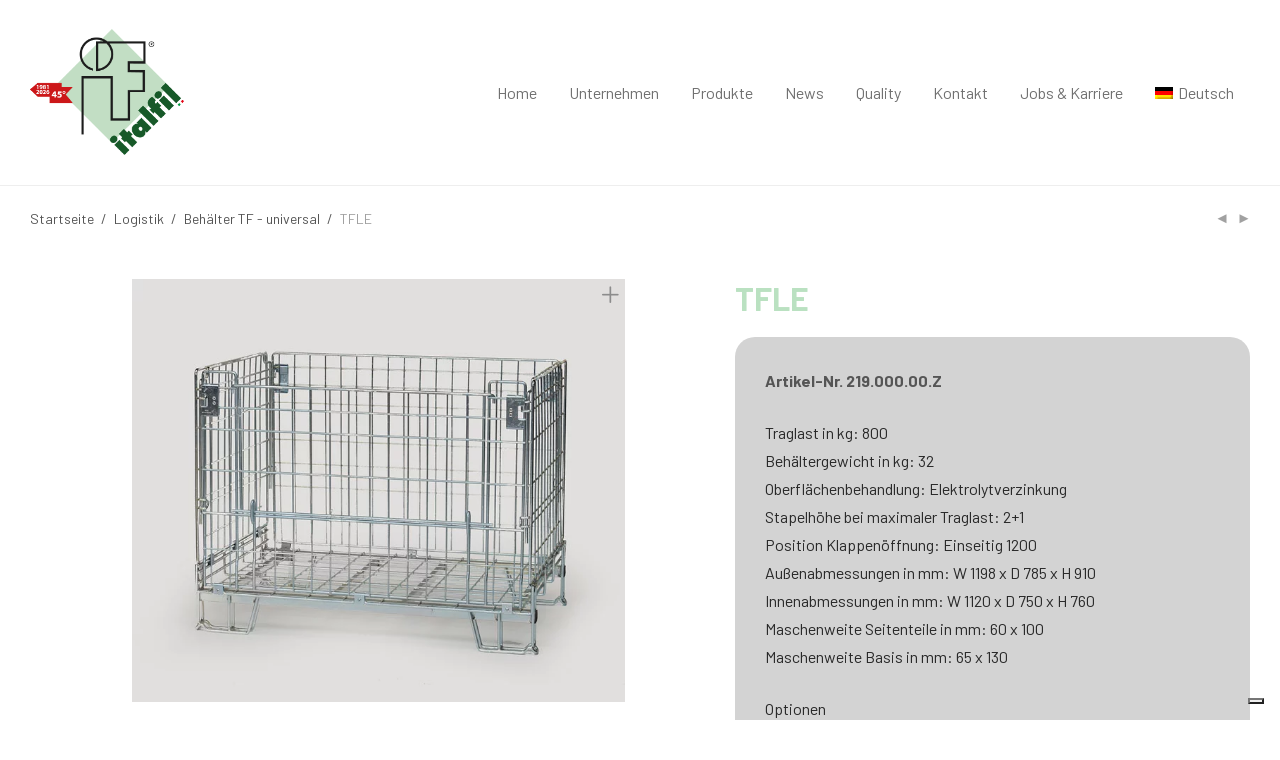

--- FILE ---
content_type: text/html; charset=UTF-8
request_url: https://www.italfil.it/de/prodotto/tfle/
body_size: 16847
content:
<!DOCTYPE html>

<html lang="de-DE" class=" footer-sticky-1">
    <head>
		<!-- Google Tag Manager -->
<script>(function(w,d,s,l,i){w[l]=w[l]||[];w[l].push({'gtm.start':
new Date().getTime(),event:'gtm.js'});var f=d.getElementsByTagName(s)[0],
j=d.createElement(s),dl=l!='dataLayer'?'&l='+l:'';j.async=true;j.src=
'https://www.googletagmanager.com/gtm.js?id='+i+dl;f.parentNode.insertBefore(j,f);
})(window,document,'script','dataLayer','GTM-KTKV2RH9');</script>
<!-- End Google Tag Manager -->
		<script type="text/javascript">var _iub = _iub || {}; _iub.cons_instructions = _iub.cons_instructions || []; _iub.cons_instructions.push(["init", {api_key: "wttVoYs3wgyr0hJI0mFneHxFeajAlWnr"}]);</script><script type="text/javascript" src="https://cdn.iubenda.com/cons/iubenda_cons.js" async></script>
        <meta charset="UTF-8">
        <meta name="viewport" content="width=device-width, initial-scale=1.0, maximum-scale=1.0, user-scalable=no">
        <meta name="google-site-verification" content="rsXAy5ntgUHe6TSfmMKLnZSVI8cgChP6aavti3VFr6Q" />
        <link rel="profile" href="https://gmpg.org/xfn/11">
		<link rel="pingback" href="https://www.italfil.it/xmlrpc.php">
        <!-- Global site tag (gtag.js) - Google Analytics -->
<script async src="https://www.googletagmanager.com/gtag/js?id=G-8ZBSB1WYV6"></script>
<script>
  window.dataLayer = window.dataLayer || [];
  function gtag(){dataLayer.push(arguments);}
  gtag('js', new Date());

  gtag('config', 'G-8ZBSB1WYV6');
</script>	
		<meta name='robots' content='index, follow, max-image-preview:large, max-snippet:-1, max-video-preview:-1' />
<link rel="alternate" hreflang="en" href="https://www.italfil.it/prodotto/tfle/" />
<link rel="alternate" hreflang="it" href="https://www.italfil.it/it/prodotto/contenitore-tfle/" />
<link rel="alternate" hreflang="fr" href="https://www.italfil.it/fr/prodotto/tfle/" />
<link rel="alternate" hreflang="es" href="https://www.italfil.it/es/prodotto/tfle/" />
<link rel="alternate" hreflang="de" href="https://www.italfil.it/de/prodotto/tfle/" />
<link rel="alternate" hreflang="x-default" href="https://www.italfil.it/prodotto/tfle/" />

	<!-- This site is optimized with the Yoast SEO plugin v18.2 - https://yoast.com/wordpress/plugins/seo/ -->
	<title>TFLE | Italfil</title>
	<link rel="canonical" href="https://www.italfil.it/de/prodotto/tfle/" />
	<meta property="og:locale" content="de_DE" />
	<meta property="og:type" content="article" />
	<meta property="og:title" content="TFLE | Italfil" />
	<meta property="og:url" content="https://www.italfil.it/de/prodotto/tfle/" />
	<meta property="og:site_name" content="Italfil" />
	<meta property="article:publisher" content="https://www.facebook.com/italfil/" />
	<meta property="article:modified_time" content="2018-09-17T16:36:28+00:00" />
	<meta property="og:image" content="https://www.italfil.it/wp-content/uploads/2018/06/cont_tf.jpg" />
	<meta property="og:image:width" content="700" />
	<meta property="og:image:height" content="600" />
	<meta property="og:image:type" content="image/jpeg" />
	<meta name="twitter:card" content="summary_large_image" />
	<script type="application/ld+json" class="yoast-schema-graph">{"@context":"https://schema.org","@graph":[{"@type":"Organization","@id":"https://www.italfil.it/#organization","name":"Italfil","url":"https://www.italfil.it/","sameAs":["https://www.facebook.com/italfil/","https://www.instagram.com/italfil_italia/"],"logo":{"@type":"ImageObject","@id":"https://www.italfil.it/#logo","inLanguage":"de","url":"https://www.italfil.it/wp-content/uploads/2018/06/italfil-marchio-bandiera.png","contentUrl":"https://www.italfil.it/wp-content/uploads/2018/06/italfil-marchio-bandiera.png","width":1036,"height":1010,"caption":"Italfil"},"image":{"@id":"https://www.italfil.it/#logo"}},{"@type":"WebSite","@id":"https://www.italfil.it/#website","url":"https://www.italfil.it/","name":"Italfil","description":"Realtà in movimento","publisher":{"@id":"https://www.italfil.it/#organization"},"potentialAction":[{"@type":"SearchAction","target":{"@type":"EntryPoint","urlTemplate":"https://www.italfil.it/?s={search_term_string}"},"query-input":"required name=search_term_string"}],"inLanguage":"de"},{"@type":"ImageObject","@id":"https://www.italfil.it/de/prodotto/tfle/#primaryimage","inLanguage":"de","url":"https://www.italfil.it/wp-content/uploads/2018/06/cont_tf.jpg","contentUrl":"https://www.italfil.it/wp-content/uploads/2018/06/cont_tf.jpg","width":700,"height":600},{"@type":"WebPage","@id":"https://www.italfil.it/de/prodotto/tfle/#webpage","url":"https://www.italfil.it/de/prodotto/tfle/","name":"TFLE | Italfil","isPartOf":{"@id":"https://www.italfil.it/#website"},"primaryImageOfPage":{"@id":"https://www.italfil.it/de/prodotto/tfle/#primaryimage"},"datePublished":"2018-06-11T20:29:10+00:00","dateModified":"2018-09-17T16:36:28+00:00","breadcrumb":{"@id":"https://www.italfil.it/de/prodotto/tfle/#breadcrumb"},"inLanguage":"de","potentialAction":[{"@type":"ReadAction","target":["https://www.italfil.it/de/prodotto/tfle/"]}]},{"@type":"BreadcrumbList","@id":"https://www.italfil.it/de/prodotto/tfle/#breadcrumb","itemListElement":[{"@type":"ListItem","position":1,"name":"Home","item":"https://www.italfil.it/de/"},{"@type":"ListItem","position":2,"name":"Produkte","item":"https://www.italfil.it/de/produkte/"},{"@type":"ListItem","position":3,"name":"TFLE"}]}]}</script>
	<!-- / Yoast SEO plugin. -->


<link rel='dns-prefetch' href='//cdn.iubenda.com' />

<link rel="alternate" type="application/rss+xml" title="Italfil &raquo; Feed" href="https://www.italfil.it/de/feed/" />
<link rel="alternate" type="application/rss+xml" title="Italfil &raquo; Kommentar-Feed" href="https://www.italfil.it/de/comments/feed/" />
<link rel='stylesheet' id='wp-block-library-css'  href='https://www.italfil.it/wp-includes/css/dist/block-library/style.min.css?ver=5.8.12' type='text/css' media='all' />
<link data-minify="1" rel='stylesheet' id='wc-blocks-vendors-style-css'  href='https://www.italfil.it/wp-content/cache/min/1/wp-content/plugins/woocommerce/packages/woocommerce-blocks/build/wc-blocks-vendors-style.css?ver=1768233779' type='text/css' media='all' />
<link data-minify="1" rel='stylesheet' id='wc-blocks-style-css'  href='https://www.italfil.it/wp-content/cache/min/1/wp-content/plugins/woocommerce/packages/woocommerce-blocks/build/wc-blocks-style.css?ver=1768233779' type='text/css' media='all' />
<link data-minify="1" rel='stylesheet' id='wa_wcc_mtree_css_file-css'  href='https://www.italfil.it/wp-content/cache/min/1/wp-content/plugins/woocommerce-collapsing-categories/assets/css/mtree.css?ver=1768233779' type='text/css' media='all' />
<link rel='stylesheet' id='photoswipe-css'  href='https://www.italfil.it/wp-content/plugins/woocommerce/assets/css/photoswipe/photoswipe.min.css?ver=6.6.1' type='text/css' media='all' />
<link rel='stylesheet' id='photoswipe-default-skin-css'  href='https://www.italfil.it/wp-content/plugins/woocommerce/assets/css/photoswipe/default-skin/default-skin.min.css?ver=6.6.1' type='text/css' media='all' />
<style id='woocommerce-inline-inline-css' type='text/css'>
.woocommerce form .form-row .required { visibility: visible; }
</style>
<link rel='stylesheet' id='wpml-menu-item-0-css'  href='https://www.italfil.it/wp-content/plugins/sitepress-multilingual-cms/templates/language-switchers/menu-item/style.min.css?ver=1' type='text/css' media='all' />
<link data-minify="1" rel='stylesheet' id='woocommerce-product-attachment-css'  href='https://www.italfil.it/wp-content/cache/min/1/wp-content/plugins/woo-product-attachment/public/css/woocommerce-product-attachment-public.css?ver=1768233779' type='text/css' media='all' />
<link rel='stylesheet' id='ywctm-frontend-css'  href='https://www.italfil.it/wp-content/plugins/yith-woocommerce-catalog-mode/assets/css/frontend.min.css?ver=2.5.0' type='text/css' media='all' />
<style id='ywctm-frontend-inline-css' type='text/css'>
form.cart button.single_add_to_cart_button, form.cart .quantity, .widget.woocommerce.widget_shopping_cart{display: none !important}
</style>
<link data-minify="1" rel='stylesheet' id='normalize-css'  href='https://www.italfil.it/wp-content/cache/min/1/wp-content/themes/savoy/assets/css/third-party/normalize.css?ver=1768233779' type='text/css' media='all' />
<link data-minify="1" rel='stylesheet' id='slick-slider-css'  href='https://www.italfil.it/wp-content/cache/min/1/wp-content/themes/savoy/assets/css/third-party/slick.css?ver=1768233779' type='text/css' media='all' />
<link data-minify="1" rel='stylesheet' id='slick-slider-theme-css'  href='https://www.italfil.it/wp-content/cache/min/1/wp-content/themes/savoy/assets/css/third-party/slick-theme.css?ver=1768233779' type='text/css' media='all' />
<link data-minify="1" rel='stylesheet' id='magnific-popup-css'  href='https://www.italfil.it/wp-content/cache/min/1/wp-content/themes/savoy/assets/css/third-party/magnific-popup.css?ver=1768233779' type='text/css' media='all' />
<link data-minify="1" rel='stylesheet' id='nm-grid-css'  href='https://www.italfil.it/wp-content/cache/min/1/wp-content/themes/savoy/assets/css/grid.css?ver=1768233779' type='text/css' media='all' />
<link data-minify="1" rel='stylesheet' id='selectod-css'  href='https://www.italfil.it/wp-content/cache/min/1/wp-content/themes/savoy/assets/css/third-party/selectod.css?ver=1768233779' type='text/css' media='all' />
<link data-minify="1" rel='stylesheet' id='nm-shop-css'  href='https://www.italfil.it/wp-content/cache/min/1/wp-content/themes/savoy/assets/css/shop.css?ver=1768233780' type='text/css' media='all' />
<link data-minify="1" rel='stylesheet' id='nm-icons-css'  href='https://www.italfil.it/wp-content/cache/min/1/wp-content/themes/savoy/assets/css/font-icons/theme-icons/theme-icons.css?ver=1768233780' type='text/css' media='all' />
<link data-minify="1" rel='stylesheet' id='nm-core-css'  href='https://www.italfil.it/wp-content/cache/min/1/wp-content/themes/savoy/style.css?ver=1768233780' type='text/css' media='all' />
<link data-minify="1" rel='stylesheet' id='nm-elements-css'  href='https://www.italfil.it/wp-content/cache/min/1/wp-content/themes/savoy/assets/css/elements.css?ver=1768233780' type='text/css' media='all' />
<link data-minify="1" rel='stylesheet' id='nm-child-theme-css'  href='https://www.italfil.it/wp-content/cache/min/1/wp-content/themes/savoy-child/style.css?ver=1768233780' type='text/css' media='all' />

<script  type="text/javascript" class=" _iub_cs_skip" type='text/javascript' id='iubenda-head-inline-scripts-0'>

var _iub = _iub || [];
_iub.csConfiguration = {"ccpaAcknowledgeOnDisplay":true,"ccpaApplies":true,"consentOnContinuedBrowsing":false,"enableCcpa":true,"floatingPreferencesButtonDisplay":"bottom-right","invalidateConsentWithoutLog":true,"perPurposeConsent":true,"siteId":2582059,"whitelabel":false,"cookiePolicyId":84403017,"lang":"de", "banner":{ "acceptButtonDisplay":true,"closeButtonRejects":true,"customizeButtonDisplay":true,"explicitWithdrawal":true,"listPurposes":true,"position":"float-top-center","rejectButtonDisplay":true }};
</script>
<script  type="text/javascript" class=" _iub_cs_skip" type='text/javascript' src='//cdn.iubenda.com/cs/ccpa/stub.js?ver=3.10.0' id='iubenda-head-scripts-0-js'></script>
<script  type="text/javascript" charset="UTF-8" async="" class=" _iub_cs_skip" type='text/javascript' src='//cdn.iubenda.com/cs/iubenda_cs.js?ver=3.10.0' id='iubenda-head-scripts-1-js'></script>
<script type='text/javascript' src='https://www.italfil.it/wp-includes/js/jquery/jquery.min.js?ver=3.6.0' id='jquery-core-js'></script>
<script type='text/javascript' src='https://www.italfil.it/wp-includes/js/jquery/jquery-migrate.min.js?ver=3.3.2' id='jquery-migrate-js'></script>
<script type='text/javascript' src='https://www.italfil.it/wp-content/plugins/woo-product-attachment/public/js/woocommerce-product-attachment-public.js?ver=2.1.6' id='woocommerce-product-attachment-js'></script>
<link rel="https://api.w.org/" href="https://www.italfil.it/de/wp-json/" /><link rel="alternate" type="application/json" href="https://www.italfil.it/de/wp-json/wp/v2/product/3159" /><link rel="EditURI" type="application/rsd+xml" title="RSD" href="https://www.italfil.it/xmlrpc.php?rsd" />
<link rel="wlwmanifest" type="application/wlwmanifest+xml" href="https://www.italfil.it/wp-includes/wlwmanifest.xml" /> 
<meta name="generator" content="WordPress 5.8.12" />
<meta name="generator" content="WooCommerce 6.6.1" />
<link rel='shortlink' href='https://www.italfil.it/de/?p=3159' />
<link rel="alternate" type="application/json+oembed" href="https://www.italfil.it/de/wp-json/oembed/1.0/embed?url=https%3A%2F%2Fwww.italfil.it%2Fde%2Fprodotto%2Ftfle%2F" />
<link rel="alternate" type="text/xml+oembed" href="https://www.italfil.it/de/wp-json/oembed/1.0/embed?url=https%3A%2F%2Fwww.italfil.it%2Fde%2Fprodotto%2Ftfle%2F&#038;format=xml" />
<meta name="generator" content="WPML ver:4.6.8 stt:1,4,3,27,2;" />
<script>
	function expand(param) {
		param.style.display = (param.style.display == "none") ? "block" : "none";
	}
	function read_toggle(id, more, less) {
		el = document.getElementById("readlink" + id);
		el.innerHTML = (el.innerHTML == more) ? less : more;
		expand(document.getElementById("read" + id));
	}
	</script>	<noscript><style>.woocommerce-product-gallery{ opacity: 1 !important; }</style></noscript>
	<link rel="icon" href="https://www.italfil.it/wp-content/uploads/2019/05/cropped-italfil-marchio-bandiera-32x32.png" sizes="32x32" />
<link rel="icon" href="https://www.italfil.it/wp-content/uploads/2019/05/cropped-italfil-marchio-bandiera-192x192.png" sizes="192x192" />
<link rel="apple-touch-icon" href="https://www.italfil.it/wp-content/uploads/2019/05/cropped-italfil-marchio-bandiera-180x180.png" />
<meta name="msapplication-TileImage" content="https://www.italfil.it/wp-content/uploads/2019/05/cropped-italfil-marchio-bandiera-270x270.png" />
<style type="text/css">

*[id^='readlink'] {
 font-weight: ;
 color: ;
 background: ;
 padding: ;
 border-bottom:  solid ;
 -webkit-box-shadow: none !important;
 box-shadow: none !important;
 -webkit-transition: none !important;
}

*[id^='readlink']:hover {
 font-weight: ;
 color: ;
 padding: ;
 border-bottom:  solid ;
}

*[id^='readlink']:focus {
 outline: none;
 color: ;
}

</style>
<style type="text/css" class="nm-custom-styles">@import url('https://fonts.googleapis.com/css?family=Barlow:300,300i,400,400i,500,500i,600,600i,700,700i');body {font-family: 'Barlow', sans-serif;}.vc_tta.vc_tta-accordion .vc_tta-panel-title > a,.vc_tta.vc_general .vc_tta-tab > a,.nm-team-member-content h2,.nm-post-slider-content h3,.vc_pie_chart .wpb_pie_chart_heading,.wpb_content_element .wpb_tour_tabs_wrapper .wpb_tabs_nav a,.wpb_content_element .wpb_accordion_header a,.woocommerce-order-details .order_details tfoot tr:last-child th,.woocommerce-order-details .order_details tfoot tr:last-child td,#order_review .shop_table tfoot .order-total,#order_review .shop_table tfoot .order-total,.cart-collaterals .shop_table tr.order-total,.shop_table.cart .nm-product-details a,#nm-shop-sidebar-popup #nm-shop-search input,.nm-shop-categories li a,.nm-shop-filter-menu li a,.woocommerce-message,.woocommerce-info,.woocommerce-error,blockquote,.commentlist .comment .comment-text .meta strong,.nm-related-posts-content h3,.nm-blog-no-results h1,.nm-term-description,.nm-blog-categories-list li a,.nm-blog-categories-toggle li a,.nm-blog-heading h1,#nm-mobile-menu .nm-mobile-menu-top .nm-mobile-menu-item-search input{font-size:18px;}@media all and (max-width:768px){.vc_toggle_title h3{font-size:18px;}}@media all and (max-width:400px){#nm-shop-search input{font-size:18px;}}.add_to_cart_inline .add_to_cart_button,.add_to_cart_inline .amount,.nm-product-category-text > a,.nm-testimonial-description,.nm-feature h3,.nm_btn,.vc_toggle_content,.nm-message-box,.wpb_text_column,#nm-wishlist-table ul li.title .woocommerce-loop-product__title,.nm-order-track-top p,.customer_details h3,.woocommerce-order-details .order_details tbody,.woocommerce-MyAccount-content .shop_table tr th,.woocommerce-MyAccount-navigation ul li a,.nm-MyAccount-user-info .nm-username,.nm-MyAccount-dashboard,.nm-myaccount-lost-reset-password h2,.nm-login-form-divider span,.woocommerce-thankyou-order-details li strong,.woocommerce-order-received h3,#order_review .shop_table tbody .product-name,.woocommerce-checkout .nm-coupon-popup-wrap .nm-shop-notice,.nm-checkout-login-coupon .nm-shop-notice,.shop_table.cart .nm-product-quantity-pricing .product-subtotal,.shop_table.cart .product-quantity,.shop_attributes tr th,.shop_attributes tr td,#tab-description,.woocommerce-tabs .tabs li a,.woocommerce-product-details__short-description,.nm-shop-no-products h3,.nm-infload-controls a,#nm-shop-browse-wrap .term-description,.list_nosep .nm-shop-categories .nm-shop-sub-categories li a,.nm-shop-taxonomy-text .term-description,.nm-shop-loop-details h3,.woocommerce-loop-category__title,.nm-page-not-found a,div.wpcf7-response-output,.wpcf7 .wpcf7-form-control,.widget_search button,.widget_product_search #searchsubmit,#wp-calendar caption,.widget .nm-widget-title,.post .entry-content,.comment-form p label,.no-comments,.commentlist .pingback p,.commentlist .trackback p,.commentlist .comment .comment-text .description,.nm-search-results .nm-post-content,.post-password-form > p:first-child,.nm-post-pagination a span,.nm-post-pagination a span.subtitle,.nm-blog-list .nm-post-content,.nm-blog-grid .nm-post-content,.nm-blog-classic .nm-post-content,.nm-blog-pagination a,.nm-blog-categories-list.columns li a,.page-numbers li a,.page-numbers li span,#nm-widget-panel .total,#nm-widget-panel .nm-cart-panel-item-price .amount,#nm-widget-panel .quantity .qty,#nm-widget-panel .nm-cart-panel-quantity-pricing > span.quantity,#nm-widget-panel .product-quantity,.nm-cart-panel-product-title,#nm-widget-panel .product_list_widget .empty,#nm-cart-panel-loader h5,.nm-widget-panel-header,.nm-menu li a,.button,input[type=submit]{font-size:16px;}@media all and (max-width:991px){#nm-shop-sidebar .widget .nm-widget-title,.nm-shop-categories li a{font-size:16px;}}@media all and (max-width:768px){.vc_tta.vc_tta-accordion .vc_tta-panel-title > a,.vc_tta.vc_tta-tabs.vc_tta-tabs-position-left .vc_tta-tab > a,.vc_tta.vc_tta-tabs.vc_tta-tabs-position-top .vc_tta-tab > a,.wpb_content_element .wpb_tour_tabs_wrapper .wpb_tabs_nav a,.wpb_content_element .wpb_accordion_header a,.nm-term-description{font-size:16px;}}@media all and (max-width:550px){.shop_table.cart .nm-product-details a,.nm-shop-notice,.nm-related-posts-content h3{font-size:16px;}}@media all and (max-width:400px){.nm-product-category-text .nm-product-category-heading,.nm-team-member-content h2,#nm-wishlist-empty h1,.cart-empty,.nm-shop-filter-menu li a,.nm-blog-categories-list li a{font-size:16px;}}.vc_progress_bar .vc_single_bar .vc_label,.woocommerce-tabs .tabs li a span,.product .summary .group_table .price del,.product .summary .group_table .price ins,.product .summary .group_table .price del .amount,.product .summary .group_table .price .amount,.group_table .label,.group_table .price,.product .summary .price del .amount,#nm-shop-sidebar-popup-reset-button,#nm-shop-sidebar-popup .nm-shop-sidebar .widget:last-child .nm-widget-title,#nm-shop-sidebar-popup .nm-shop-sidebar .widget .nm-widget-title,.nm-shop-filter-menu li a i,.woocommerce-loop-category__title .count,span.wpcf7-not-valid-tip,.widget_rss ul li .rss-date,.wp-caption-text,.comment-respond h3 #cancel-comment-reply-link,.nm-blog-categories-toggle li .count,.nm-menu li.nm-menu-offscreen .nm-menu-cart-count,.nm-menu-cart .count,.nm-menu ul.sub-menu li a,body{font-size:14px;}@media all and (max-width:768px){.wpcf7 .wpcf7-form-control{font-size:14px;}}@media all and (max-width:400px){.nm-blog-grid .nm-post-content,.header-mobile-default .nm-menu li a{font-size:14px;}}#nm-wishlist-table .nm-variations-list,.widget_price_filter .price_slider_amount .button,.widget_price_filter .price_slider_amount,.nm-MyAccount-user-info .nm-logout-button.border,#order_review .place-order noscript,#payment .payment_methods li .payment_box,#order_review .shop_table tfoot .woocommerce-remove-coupon,.cart-collaterals .shop_table tr.cart-discount td a,#nm-shop-sidebar-popup #nm-shop-search-notice,.wc-item-meta,.variation,.woocommerce-password-hint,.woocommerce-password-strength,.nm-validation-inline-notices .form-row.woocommerce-invalid-required-field:after{font-size:12px;}body{font-weight:normal;}h1, .h1-size {font-weight:normal;}h2, .h2-size{font-weight:normal;}h3, .h3-size{font-weight:normal;}h4, .h4-size,h5, .h5-size,h6, .h6-size{font-weight:normal;}.widget ul li a,body{color:#282828;}h1, h2, h3, h4, h5, h6{color:#111111;}a,a.dark:hover,a.gray:hover,a.invert-color:hover,.nm-highlight-text,.nm-highlight-text h1,.nm-highlight-text h2,.nm-highlight-text h3,.nm-highlight-text h4,.nm-highlight-text h5,.nm-highlight-text h6,.nm-highlight-text p,.nm-menu-cart a .count,.nm-menu li.nm-menu-offscreen .nm-menu-cart-count,#nm-mobile-menu .nm-mobile-menu-cart a .count,.page-numbers li span.current,.nm-blog .sticky .nm-post-thumbnail:before,.nm-blog .category-sticky .nm-post-thumbnail:before,.nm-blog-categories ul li.current-cat a,.commentlist .comment .comment-text .meta time,.widget ul li.active,.widget ul li a:hover,.widget ul li a:focus,.widget ul li a.active,#wp-calendar tbody td a,.nm-banner-text .nm-banner-link:hover,.nm-banner.text-color-light .nm-banner-text .nm-banner-link:hover,.nm-portfolio-categories li.current a,.add_to_cart_inline ins,.woocommerce-breadcrumb a:hover,.products .price ins,.products .price ins .amount,.no-touch .nm-shop-loop-actions > a:hover,.nm-shop-menu ul li a:hover,.nm-shop-menu ul li.current-cat a,.nm-shop-menu ul li.active a,.nm-shop-heading span,.nm-single-product-menu a:hover,.woocommerce-product-gallery__trigger:hover,.woocommerce-product-gallery .flex-direction-nav a:hover,.product-summary .price .amount,.product-summary .price ins,.product .summary .price .amount,.nm-product-wishlist-button-wrap a.added:active,.nm-product-wishlist-button-wrap a.added:focus,.nm-product-wishlist-button-wrap a.added:hover,.nm-product-wishlist-button-wrap a.added,.woocommerce-tabs .tabs li a span,#review_form .comment-form-rating .stars:hover a,#review_form .comment-form-rating .stars.has-active a,.product_meta a:hover,.star-rating span:before,.nm-order-view .commentlist li .comment-text .meta,.nm_widget_price_filter ul li.current,.widget_product_categories ul li.current-cat > a,.widget_layered_nav ul li.chosen a,.widget_layered_nav_filters ul li.chosen a,.product_list_widget li ins .amount,.woocommerce.widget_rating_filter .wc-layered-nav-rating.chosen > a,.nm-wishlist-button.added:active,.nm-wishlist-button.added:focus,.nm-wishlist-button.added:hover,.nm-wishlist-button.added,#nm-wishlist-empty .note i,.slick-prev:not(.slick-disabled):hover, .slick-next:not(.slick-disabled):hover,.pswp__button:hover{color:#5ec368;}.nm-blog-categories ul li.current-cat a,.nm-portfolio-categories li.current a,.woocommerce-product-gallery.pagination-enabled .flex-control-thumbs li img.flex-active,.widget_layered_nav ul li.chosen a,.widget_layered_nav_filters ul li.chosen a,.slick-dots li.slick-active button{border-color:#5ec368;}.blockUI.blockOverlay:after,.nm-loader:after,.nm-image-overlay:before,.nm-image-overlay:after,.gallery-icon:before,.gallery-icon:after,.widget_tag_cloud a:hover,.widget_product_tag_cloud a:hover,.nm-page-not-found-icon:before,.nm-page-not-found-icon:after,.demo_store{background:#5ec368;}@media all and (max-width:400px){.slick-dots li.slick-active button,.woocommerce-product-gallery.pagination-enabled .flex-control-thumbs li img.flex-active{background:#5ec368;}}.button,input[type=submit],.widget_tag_cloud a, .widget_product_tag_cloud a,.add_to_cart_inline .add_to_cart_button,#nm-shop-sidebar-popup-button{color:#ffffff;background-color:#111111;}.button:hover,input[type=submit]:hover{color:#ffffff;}.product-summary .quantity .nm-qty-minus,.product-summary .quantity .nm-qty-plus{color:#111111;}.nm-page-wrap{background-color:#ffffff;}.nm-top-bar{background:#ffffff;}.nm-top-bar .nm-top-bar-text,.nm-top-bar .nm-top-bar-text a,.nm-top-bar .nm-menu > li > a,.nm-top-bar-social li i{color:#111111;}.nm-header-placeholder{height:184px;}.nm-header{line-height:150px;padding-top:17px;padding-bottom:17px;background:#ffffff;}.home .nm-header{background:#ffffff;}.header-search-open .nm-header,.mobile-menu-open .nm-header{background:#ffffff !important;}.header-on-scroll .nm-header,.home.header-transparency.header-on-scroll .nm-header{background:#ffffff;}.header-on-scroll .nm-header:not(.static-on-scroll){padding-top:10px;padding-bottom:10px;}.nm-header.stacked .nm-header-logo,.nm-header.stacked-centered .nm-header-logo{padding-bottom:0px;}.nm-header-logo img{height:150px;}@media all and (max-width:991px){.nm-header-placeholder{height:70px;}.nm-header{line-height:50px;padding-top:10px;padding-bottom:10px;}.nm-header.stacked .nm-header-logo,.nm-header.stacked-centered .nm-header-logo{padding-bottom:0px;}.nm-header-logo img{height:50px;}}@media all and (max-width:400px){.nm-header-placeholder{height:70px;}.nm-header{line-height:50px;}.nm-header-logo img{height:50px;}}.nm-menu li a{color:#707070;}.nm-menu li a:hover{color:#111111;}.header-transparency-light:not(.header-on-scroll):not(.mobile-menu-open) #nm-main-menu-ul > li > a,.header-transparency-light:not(.header-on-scroll):not(.mobile-menu-open) #nm-right-menu-ul > li > a{color:#ffffff;}.header-transparency-dark:not(.header-on-scroll):not(.mobile-menu-open) #nm-main-menu-ul > li > a,.header-transparency-dark:not(.header-on-scroll):not(.mobile-menu-open) #nm-right-menu-ul > li > a{color:#282828;}.header-transparency-light:not(.header-on-scroll):not(.mobile-menu-open) #nm-main-menu-ul > li > a:hover,.header-transparency-light:not(.header-on-scroll):not(.mobile-menu-open) #nm-right-menu-ul > li > a:hover{color:#dcdcdc;}.header-transparency-dark:not(.header-on-scroll):not(.mobile-menu-open) #nm-main-menu-ul > li > a:hover,.header-transparency-dark:not(.header-on-scroll):not(.mobile-menu-open) #nm-right-menu-ul > li > a:hover{color:#707070;}.nm-menu ul.sub-menu{background:#ffffff;}.nm-menu ul.sub-menu li a{color:#111111;}.nm-menu ul.sub-menu li a:hover,.nm-menu ul.sub-menu li a .label,.nm-menu .megamenu > ul > li > a{color:#5ec368;}.nm-menu-icon span{background:#707070;}.header-transparency-light:not(.header-on-scroll):not(.mobile-menu-open) .nm-menu-icon span{background:#ffffff;}.header-transparency-dark:not(.header-on-scroll):not(.mobile-menu-open) .nm-menu-icon span{background:#282828;}#nm-mobile-menu{ background:#ffffff;}#nm-mobile-menu li{border-bottom-color:#eeeeee;}#nm-mobile-menu a,#nm-mobile-menu ul li .nm-menu-toggle,#nm-mobile-menu .nm-mobile-menu-top .nm-mobile-menu-item-search input,#nm-mobile-menu .nm-mobile-menu-top .nm-mobile-menu-item-search span{color:#555555;}.no-touch #nm-mobile-menu a:hover,#nm-mobile-menu ul li.active > a,#nm-mobile-menu ul > li.active > .nm-menu-toggle:before,#nm-mobile-menu a .label{color:#111111;}#nm-mobile-menu ul ul{border-top-color:#eeeeee;}#nm-shop-search.nm-header-search{top:17px;}.nm-footer-widgets{background-color:#c1dfc4;}.nm-footer-widgets,.nm-footer-widgets .widget ul li a,.nm-footer-widgets a{color:#282828;}.nm-footer-widgets .widget .nm-widget-title{color:#282828;}.nm-footer-widgets .widget ul li a:hover,.nm-footer-widgets a:hover{color:#ffffff;}.nm-footer-widgets .widget_tag_cloud a:hover,.nm-footer-widgets .widget_product_tag_cloud a:hover{background:#ffffff;}.nm-footer-bar{color:#aaaaaa;}.nm-footer-bar-inner{background-color:#282828;}.nm-footer-bar a{color:#aaaaaa;}.nm-footer-bar a:hover,.nm-footer-bar-social li i{color:#eeeeee;}.nm-footer-bar .menu > li{border-bottom-color:#3a3a3a;}#nm-shop-taxonomy-header.has-image{height:100px;}.nm-shop-taxonomy-text-col{max-width:none;}.nm-shop-taxonomy-text h1{color:#282828;}.nm-shop-taxonomy-text .term-description{color:#777777;}@media all and (max-width:991px){#nm-shop-taxonomy-header.has-image{height:100px;}}@media all and (max-width:768px){#nm-shop-taxonomy-header.has-image{height:100px;}} .nm-shop-widget-scroll{height:145px;}.onsale{color:#373737;background:#ffffff;}#nm-shop-products-overlay{background:#ffffff;}.has-bg-color .nm-single-product-bg{background:#ffffff;}.nm-featured-video-icon{color:#282828;background:#ffffff;}@media all and (max-width:1080px){.woocommerce-product-gallery__wrapper{max-width:500px;}.has-bg-color .woocommerce-product-gallery {background:#ffffff;}}@media all and (max-width:1080px){.woocommerce-product-gallery.pagination-enabled .flex-control-thumbs{background-color:#ffffff;}}.woocommerce-Tabs-panel--wcpoa_product_tab .wcpoa_attachmentbtn {color: #111111;background: #bae0c1;text-transform: uppercase;}</style>
<style type="text/css" class="nm-translation-styles">.products li.outofstock .nm-shop-loop-thumbnail > a:after{content:"Nicht vorrätig";}.nm-validation-inline-notices .form-row.woocommerce-invalid-required-field:after{content:"Required field.";}</style>
		<style type="text/css" id="wp-custom-css">
			.post-3577 .nm_btn_bg {
	border-color: #bae0c1;
    background-color: #bae0c1;
}
.post-3577 .nm_btn_title {
	font-weight: bold;
}

.product_title.entry-title {
	font-size: 32px!important;
	font-weight: bold;
	color: #BAE1C1;
}
.nm-tabs-panel-inner {
    font-size: 21px;
}

.product_meta span.sku, .product_meta a {
    color: #bae1c1;
    font-weight: 900;
    font-size: 19px;
}

.upsells h2, .related h2 {
    font-weight: 900;
}


.woocommerce-product-details__short-description.entry-content {
    background-color: lightgray;
    padding: 30px;
    border-radius: 20px;
}

/*
.woocommerce-tabs {
    border-top: 1px solid #eee;
    border-bottom: 1px solid #eee;
    display: none;
}
*/

hr {
    height: 0px;
    border-bottom: 3px solid #bae1c1;
}

.upsells, .related {
    padding: 56px 0 19px;
    border-top: 3px solid #bae1c1;
}

.upsells, .related {
    padding: 56px 0 19px;
    border-top: 3px solid #bae1c1;
}


.nm-shop-loop-thumbnail {
    position: relative;
    overflow: hidden;
    background: #fff!important;
}

.nm-post-header .nm-post-meta em {
    display: none;
}		</style>
		<noscript><style> .wpb_animate_when_almost_visible { opacity: 1; }</style></noscript>		<!-- Google tag (gtag.js) -->
<script async src="https://www.googletagmanager.com/gtag/js?id=AW-1071330142"></script>
<script>
  window.dataLayer = window.dataLayer || [];
  function gtag(){dataLayer.push(arguments);}
  gtag('js', new Date());

  gtag('config', 'AW-1071330142');
</script>
    </head>
    
	<body data-rsssl=1 class="product-template-default single single-product postid-3159  nm-page-load-transition-0 nm-preload header-fixed header-mobile-alt header-border-1 widget-panel-dark theme-savoy woocommerce woocommerce-page woocommerce-no-js wpb-js-composer js-comp-ver-6.6.0 vc_responsive">
                <!-- Google Tag Manager (noscript) -->
<noscript><iframe src="https://www.googletagmanager.com/ns.html?id=GTM-KTKV2RH9"
height="0" width="0" style="display:none;visibility:hidden"></iframe></noscript>
<!-- End Google Tag Manager (noscript) -->
		
        <div class="nm-page-overflow">
            <div class="nm-page-wrap">
                                            
                <div class="nm-page-wrap-inner">
                    <div id="nm-header-placeholder" class="nm-header-placeholder"></div>

<header id="nm-header" class="nm-header default resize-on-scroll clear">
        <div class="nm-header-inner">
        <div class="nm-header-row nm-row">
    <div class="nm-header-col col-xs-12">
                
        <div class="nm-header-logo">
    <a href="https://www.italfil.it/de/">
        <img src="https://www.italfil.it/wp-content/uploads/2026/01/italfil_45mo.webp" class="nm-logo" alt="Italfil">
                <img src="https://www.italfil.it/wp-content/themes/savoy/assets/img/logo-light@2x.png" class="nm-alt-logo" alt="Italfil">
            </a>
</div>
                       
        <nav class="nm-main-menu">
            <ul id="nm-main-menu-ul" class="nm-menu">
                <li id="menu-item-6357" class="menu-item menu-item-type-post_type menu-item-object-page menu-item-home menu-item-6357"><a href="https://www.italfil.it/de/">Home</a></li>
<li id="menu-item-3756" class="menu-item menu-item-type-post_type menu-item-object-page menu-item-3756"><a href="https://www.italfil.it/de/unternehmen/">Unternehmen</a></li>
<li id="menu-item-3754" class="menu-item menu-item-type-post_type menu-item-object-page menu-item-3754"><a href="https://www.italfil.it/de/produktkatalog/">Produkte</a></li>
<li id="menu-item-3757" class="menu-item menu-item-type-post_type menu-item-object-page menu-item-3757"><a href="https://www.italfil.it/de/news/">News</a></li>
<li id="menu-item-4463" class="menu-item menu-item-type-post_type menu-item-object-page menu-item-4463"><a href="https://www.italfil.it/de/quality/">Quality</a></li>
<li id="menu-item-3758" class="menu-item menu-item-type-post_type menu-item-object-page menu-item-3758"><a href="https://www.italfil.it/de/kontakt/">Kontakt</a></li>
<li id="menu-item-3879" class="menu-item menu-item-type-post_type menu-item-object-page menu-item-3879"><a href="https://www.italfil.it/de/?page_id=3597">Jobs &#038; Karriere</a></li>
<li id="menu-item-wpml-ls-114-de" class="menu-item wpml-ls-slot-114 wpml-ls-item wpml-ls-item-de wpml-ls-current-language wpml-ls-menu-item wpml-ls-last-item menu-item-type-wpml_ls_menu_item menu-item-object-wpml_ls_menu_item menu-item-has-children menu-item-wpml-ls-114-de"><a title="Deutsch" href="https://www.italfil.it/de/prodotto/tfle/"><img
            class="wpml-ls-flag"
            src="https://www.italfil.it/wp-content/plugins/sitepress-multilingual-cms/res/flags/de.png"
            alt=""
            
            
    /><span class="wpml-ls-native" lang="de">Deutsch</span></a>
<ul class="sub-menu">
	<li id="menu-item-wpml-ls-114-en" class="menu-item wpml-ls-slot-114 wpml-ls-item wpml-ls-item-en wpml-ls-menu-item wpml-ls-first-item menu-item-type-wpml_ls_menu_item menu-item-object-wpml_ls_menu_item menu-item-wpml-ls-114-en"><a title="English" href="https://www.italfil.it/prodotto/tfle/"><img
            class="wpml-ls-flag"
            src="https://www.italfil.it/wp-content/plugins/sitepress-multilingual-cms/res/flags/en.png"
            alt=""
            
            
    /><span class="wpml-ls-native" lang="en">English</span></a></li>
	<li id="menu-item-wpml-ls-114-it" class="menu-item wpml-ls-slot-114 wpml-ls-item wpml-ls-item-it wpml-ls-menu-item menu-item-type-wpml_ls_menu_item menu-item-object-wpml_ls_menu_item menu-item-wpml-ls-114-it"><a title="Italiano" href="https://www.italfil.it/it/prodotto/contenitore-tfle/"><img
            class="wpml-ls-flag"
            src="https://www.italfil.it/wp-content/plugins/sitepress-multilingual-cms/res/flags/it.png"
            alt=""
            
            
    /><span class="wpml-ls-native" lang="it">Italiano</span></a></li>
	<li id="menu-item-wpml-ls-114-fr" class="menu-item wpml-ls-slot-114 wpml-ls-item wpml-ls-item-fr wpml-ls-menu-item menu-item-type-wpml_ls_menu_item menu-item-object-wpml_ls_menu_item menu-item-wpml-ls-114-fr"><a title="Français" href="https://www.italfil.it/fr/prodotto/tfle/"><img
            class="wpml-ls-flag"
            src="https://www.italfil.it/wp-content/plugins/sitepress-multilingual-cms/res/flags/fr.png"
            alt=""
            
            
    /><span class="wpml-ls-native" lang="fr">Français</span></a></li>
	<li id="menu-item-wpml-ls-114-es" class="menu-item wpml-ls-slot-114 wpml-ls-item wpml-ls-item-es wpml-ls-menu-item menu-item-type-wpml_ls_menu_item menu-item-object-wpml_ls_menu_item menu-item-wpml-ls-114-es"><a title="Español" href="https://www.italfil.it/es/prodotto/tfle/"><img
            class="wpml-ls-flag"
            src="https://www.italfil.it/wp-content/plugins/sitepress-multilingual-cms/res/flags/es.png"
            alt=""
            
            
    /><span class="wpml-ls-native" lang="es">Español</span></a></li>
</ul>
</li>
            </ul>
        </nav>
        
        <nav class="nm-right-menu">
            <ul id="nm-right-menu-ul" class="nm-menu">
                                <li class="nm-menu-offscreen menu-item">
                    <span class="nm-menu-cart-count count nm-count-zero">0</span>
                    <a href="#" id="nm-mobile-menu-button" class="clicked">
                        <div class="nm-menu-icon">
                            <span class="line-1"></span><span class="line-2"></span><span class="line-3"></span>
                        </div>
                    </a>
                </li>
            </ul>
        </nav>

            </div>
</div>    </div>
    
    </header>

	
		
			<div class="woocommerce-notices-wrapper"></div>
<div id="product-3159" class="nm-single-product layout-default gallery-col-6 summary-col-6 thumbnails-vertical has-bg-color product type-product post-3159 status-publish first instock product_cat-behalter-tf-universal product_cat-logistik has-post-thumbnail shipping-taxable product-type-simple">
    <div class="nm-single-product-bg clear">
    
        
<div class="nm-single-product-top">
    <div class="nm-row">
        <div class="col-xs-9">
            <nav id="nm-breadcrumb" class="woocommerce-breadcrumb" itemprop="breadcrumb"><a href="https://www.italfil.it/de/">Startseite</a><span class="delimiter">/</span><a href="https://www.italfil.it/de/products/logistik/">Logistik</a><span class="delimiter">/</span><a href="https://www.italfil.it/de/products/logistik/behalter-tf-universal/">Behälter TF - universal</a><span class="delimiter">/</span>TFLE</nav>        </div>

        <div class="col-xs-3">
            <div class="nm-single-product-menu">
                <a href="https://www.italfil.it/de/prodotto/tfh75-diebstahlsicher/" rel="next"><i class="nm-font nm-font-media-play flip"></i></a><a href="https://www.italfil.it/de/prodotto/tflbh75/" rel="prev"><i class="nm-font nm-font-media-play"></i></a>            </div>
        </div>
    </div>
</div>
        
        <div id="nm-shop-notices-wrap"></div>
        <div class="nm-single-product-showcase">
            <div class="nm-single-product-summary-row nm-row">
                <div class="nm-single-product-summary-col col-xs-12">
                    <div class="woocommerce-product-gallery woocommerce-product-gallery--with-images woocommerce-product-gallery--columns-4 images lightbox-enabled pagination-enabled" data-columns="4" style="opacity: 0; transition: opacity .25s ease-in-out;">
	    
    <figure class="woocommerce-product-gallery__wrapper">
		<div data-thumb="https://www.italfil.it/wp-content/uploads/2018/06/cont_tf-100x100.jpg" data-thumb-alt="" class="woocommerce-product-gallery__image"><a href="https://www.italfil.it/wp-content/uploads/2018/06/cont_tf.jpg"><img width="700" height="600" src="https://www.italfil.it/wp-content/uploads/2018/06/cont_tf.jpg" class="wp-post-image" alt="" loading="lazy" title="cont_tf" data-caption="" data-src="https://www.italfil.it/wp-content/uploads/2018/06/cont_tf.jpg" data-large_image="https://www.italfil.it/wp-content/uploads/2018/06/cont_tf.jpg" data-large_image_width="700" data-large_image_height="600" srcset="https://www.italfil.it/wp-content/uploads/2018/06/cont_tf.jpg 700w, https://www.italfil.it/wp-content/uploads/2018/06/cont_tf-300x257.jpg 300w, https://www.italfil.it/wp-content/uploads/2018/06/cont_tf-350x300.jpg 350w, https://www.italfil.it/wp-content/uploads/2018/06/cont_tf-680x583.jpg 680w" sizes="(max-width: 700px) 100vw, 700px" /></a></div>	</figure>
    
    </div>

                    <div class="summary entry-summary">
                                                <div class="nm-product-summary-inner-col nm-product-summary-inner-col-1"><h1 class="product_title entry-title">TFLE</h1><p class="price"></p>
</div><div class="nm-product-summary-inner-col nm-product-summary-inner-col-2"><div class="woocommerce-product-details__short-description entry-content">
	<p><strong>Artikel-Nr. 219.000.00.Z</strong></p>
<p>Traglast in kg: 800<br />
Behältergewicht in kg: 32<br />
Oberflächenbehandlung: Elektrolytverzinkung<br />
Stapelhöhe bei maximaler Traglast: 2+1<br />
Position Klappenöffnung: Einseitig 1200<br />
Außenabmessungen in mm: W 1198 x D 785 x H 910<br />
Innenabmessungen in mm: W 1120 x D 750 x H 760<br />
Maschenweite Seitenteile in mm: 60 x 100<br />
Maschenweite Basis in mm: 65 x 130</p>
<p>Optionen</p>
<ul>
<li>Rollen-Set D.125</li>
<li>Kippsicherheit</li>
<li>Dokumentenhalter</li>
<li>Identifikationstafel</li>
<li>Deckel</li>
<li>Innnenhülle aus gewachstem Gewebe</li>
<li>Innenverkleidung aus Wellkunststoff</li>
</ul>
</div>

<div class="nm-product-share-wrap">
	    
    </div>

</div>                                            </div>
                </div>
            </div>
        </div>
    
    </div>
        
	<div id="nm-product-meta" class="product_meta">
    
    <div class="nm-row">
    	<div class="col-xs-12">

            
            
                                	<span class="sku_wrapper">Artikel-Nr. <span class="sku" itemprop="sku">219.000.00.Z</span></span>
        		
            
            <span class="posted_in">Kategorien: <a href="https://www.italfil.it/de/products/logistik/behalter-tf-universal/" rel="tag">Behälter TF - universal</a>, <a href="https://www.italfil.it/de/products/logistik/" rel="tag">Logistik</a></span>
            
                        
        </div>
    </div>

</div>


<div class="nm-row">
        <div class="col-xs-12">
            <div class="nm-tabs-panel-inner entry-content">
            <hr><br><p><p class="p1"><span class="s1">Faltbare Behälter aus verzinktem Stahldraht und -rohr, stapelbar im offenen und im zusammengeklappten Zustand.</span></p>
<p class="p1"><span class="s1">Die Fertigungsprozesse unserer Behälter garantieren eine sehr gute Stabilität und somit eine lange Lebensdauer.</span></p>
<p class="p1"><span class="s1">Unsere Behälter sind vielseitig einsetzbar: Logistik, Textilbranche, Herstellung von Kunststoff-Formteilen (PET), Automobilindustrie, Gießereien, Lagerhaltung, Automatik- und Kommissionierlager, Altpapiersammlung, Önologie usw.</span></p>
<p class="p1"><span class="s1">Sie verfügen über eine Klappenöffnung auf der langen Seite, um eine unkomplizierte Materialentnahme auch im gestapelten Zustand zu ermöglichen.</span></p>
<p class="p1"><span class="s1">Durch die Barren aus Stahlrohr haben die Behälter außerdem eine hohe Torsionsresistenz, wodurch die Langlebigkeit noch verbessert wird.</span></p>
<p class="p1"><span class="s1">Die Seitenwände sind einzeln an der Basis montiert und somit voneinander unabhängig. Dadurch ist der Behälter robuster und kann mühelos zusammengefaltet bzw. aufgeklappt werden.</span></p>
<p class="p1"><span class="s1">Im zusammengeklappten Zustand ist der Behälter nur 250mm hoch und ist deshalb extrem platzsparend – ein großer Vorteil insbesondere beim Transport.</span></p></p><br><p></p><br>        </div>
        </div>
</div>
	<section id="nm-related" class="related products">
        
        <div class="nm-row">
        	<div class="col-xs-12">

                <h2>Ähnliche Produkte</h2>

                <ul class="nm-products products xsmall-block-grid-2 small-block-grid-2 medium-block-grid-4 large-block-grid-4">

                    
                        <li class="product type-product post-3107 status-publish first instock product_cat-behalter-g-universal product_cat-logistik has-post-thumbnail shipping-taxable product-type-simple">
	    
    <div class="nm-shop-loop-thumbnail nm-loader">
        <a href="https://www.italfil.it/de/prodotto/g1200as/" class="woocommerce-LoopProduct-link">
            <img src="https://www.italfil.it/wp-content/themes/savoy/assets/img/placeholder.gif" data-src="https://www.italfil.it/wp-content/uploads/2018/06/Img0199-Contenitore-G1200AS-cod.192.000.00.Z-scaled-800x800.jpg" data-srcset="https://www.italfil.it/wp-content/uploads/2018/06/Img0199-Contenitore-G1200AS-cod.192.000.00.Z-scaled-800x800.jpg 800w, https://www.italfil.it/wp-content/uploads/2018/06/Img0199-Contenitore-G1200AS-cod.192.000.00.Z-scaled-100x100.jpg 100w, https://www.italfil.it/wp-content/uploads/2018/06/Img0199-Contenitore-G1200AS-cod.192.000.00.Z-150x150.jpg 150w" alt="" sizes="(max-width: 800px) 100vw, 800px" width="800" height="800" class="attachment-woocommerce_thumbnail size-woocommerce_thumbnail wp-post-image  lazyload" />        </a>
    </div>
	
    <div class="nm-shop-loop-details">
    	        
        <h3><a href="https://www.italfil.it/de/prodotto/g1200as/">G1200AS</a></h3>
                
        <div class="nm-shop-loop-after-title action-link-show">
			<div class="nm-shop-loop-price">
                
            </div>
            
            <div class="nm-shop-loop-actions">
				            </div>
        </div>
    </div>
</li>

                    
                        <li class="product type-product post-3176 status-publish instock product_cat-behalter-tf-universal product_cat-logistik has-post-thumbnail shipping-taxable product-type-simple">
	    
    <div class="nm-shop-loop-thumbnail nm-loader">
        <a href="https://www.italfil.it/de/prodotto/tfgbh55/" class="woocommerce-LoopProduct-link">
            <img src="https://www.italfil.it/wp-content/themes/savoy/assets/img/placeholder.gif" data-src="https://www.italfil.it/wp-content/uploads/2018/06/cont_tfgbh55.jpg" data-srcset="" alt="" sizes="(max-width: 800px) 100vw, 800px" width="800" height="577" class="attachment-woocommerce_thumbnail size-woocommerce_thumbnail wp-post-image  lazyload" />        </a>
    </div>
	
    <div class="nm-shop-loop-details">
    	        
        <h3><a href="https://www.italfil.it/de/prodotto/tfgbh55/">TFGBH55</a></h3>
                
        <div class="nm-shop-loop-after-title action-link-show">
			<div class="nm-shop-loop-price">
                
            </div>
            
            <div class="nm-shop-loop-actions">
				            </div>
        </div>
    </div>
</li>

                    
                        <li class="product type-product post-3098 status-publish instock product_cat-behalter-g-universal product_cat-logistik has-post-thumbnail shipping-taxable product-type-simple">
	    
    <div class="nm-shop-loop-thumbnail nm-loader">
        <a href="https://www.italfil.it/de/prodotto/g800/" class="woocommerce-LoopProduct-link">
            <img src="https://www.italfil.it/wp-content/themes/savoy/assets/img/placeholder.gif" data-src="https://www.italfil.it/wp-content/uploads/2018/06/G800-1920x1080-HD-42m-1-800x800.jpg" data-srcset="https://www.italfil.it/wp-content/uploads/2018/06/G800-1920x1080-HD-42m-1-800x800.jpg 800w, https://www.italfil.it/wp-content/uploads/2018/06/G800-1920x1080-HD-42m-1-100x100.jpg 100w, https://www.italfil.it/wp-content/uploads/2018/06/G800-1920x1080-HD-42m-1-150x150.jpg 150w" alt="" sizes="(max-width: 800px) 100vw, 800px" width="800" height="800" class="attachment-woocommerce_thumbnail size-woocommerce_thumbnail wp-post-image  lazyload" />        </a>
    </div>
	
    <div class="nm-shop-loop-details">
    	        
        <h3><a href="https://www.italfil.it/de/prodotto/g800/">G800</a></h3>
                
        <div class="nm-shop-loop-after-title action-link-show">
			<div class="nm-shop-loop-price">
                
            </div>
            
            <div class="nm-shop-loop-actions">
				            </div>
        </div>
    </div>
</li>

                    
                        <li class="product type-product post-3109 status-publish last instock product_cat-behalter-g-universal product_cat-logistik has-post-thumbnail shipping-taxable product-type-simple">
	    
    <div class="nm-shop-loop-thumbnail nm-loader">
        <a href="https://www.italfil.it/de/prodotto/tlc/" class="woocommerce-LoopProduct-link">
            <img src="https://www.italfil.it/wp-content/themes/savoy/assets/img/placeholder.gif" data-src="https://www.italfil.it/wp-content/uploads/2018/06/Img0196-Contenitore-TLC-cod.221.000.00.Z-scaled-800x800.jpg" data-srcset="https://www.italfil.it/wp-content/uploads/2018/06/Img0196-Contenitore-TLC-cod.221.000.00.Z-scaled-800x800.jpg 800w, https://www.italfil.it/wp-content/uploads/2018/06/Img0196-Contenitore-TLC-cod.221.000.00.Z-scaled-100x100.jpg 100w, https://www.italfil.it/wp-content/uploads/2018/06/Img0196-Contenitore-TLC-cod.221.000.00.Z-150x150.jpg 150w" alt="" sizes="(max-width: 800px) 100vw, 800px" width="800" height="800" class="attachment-woocommerce_thumbnail size-woocommerce_thumbnail wp-post-image  lazyload" />        </a>
    </div>
	
    <div class="nm-shop-loop-details">
    	        
        <h3><a href="https://www.italfil.it/de/prodotto/tlc/">TLC</a></h3>
                
        <div class="nm-shop-loop-after-title action-link-show">
			<div class="nm-shop-loop-price">
                
            </div>
            
            <div class="nm-shop-loop-actions">
				            </div>
        </div>
    </div>
</li>

                    
                </ul>
                
            </div>
        </div>

	</section>

</div>


		
	
	
                </div> <!-- .nm-page-wrap-inner -->
            </div> <!-- .nm-page-wrap -->
            
            <div id="nm-page-overlay" class="nm-page-overlay"></div>
            <div id="nm-widget-panel-overlay" class="nm-page-overlay"></div>
            
            <footer id="nm-footer" class="nm-footer">
                	
<div class="nm-footer-widgets clearfix">
    <div class="nm-footer-widgets-inner">
        <div class="nm-row  nm-row-boxed">
            <div class="col-xs-12">
                <ul class="nm-footer-block-grid xsmall-block-grid-1  small-block-grid-1 medium-block-grid-2 large-block-grid-3">
                    <li id="custom_html-4" class="widget_text widget widget_custom_html"><div class="textwidget custom-html-widget"><p>Italfil Srl <br>
Via dell’Artigianato, 45 - 
25039 Travagliato (BS)<br>P.IVA IT01252920176<br><b>Entrance on Via dell'Industria, 28</b></p></div></li><li id="nav_menu-2" class="widget widget_nav_menu"><div class="menu-footer-menu-german-container"><ul id="menu-footer-menu-german" class="menu"><li id="menu-item-3797" class="menu-item menu-item-type-custom menu-item-object-custom menu-item-3797"><a href="//www.italfil.it/wp-content/uploads/2020/11/Politica-ed-Obiettivi-per-la-qualità-08-06-2020.pdf">Qualitäts-, Arbeitsicherheits- und Umweltpolitik</a></li>
<li id="menu-item-3798" class="menu-item menu-item-type-post_type menu-item-object-page menu-item-3798"><a href="https://www.italfil.it/de/privacy-policy/">Privacy Policy</a></li>
<li id="menu-item-3808" class="menu-item menu-item-type-post_type menu-item-object-page menu-item-3808"><a href="https://www.italfil.it/de/cookie/">Cookie Policy</a></li>
</ul></div></li><li id="custom_html-2" class="widget_text widget widget_custom_html"><div class="textwidget custom-html-widget"><p>Certified company:<br> ISO 9001 - ISO 14001 - ISO 45001 - SA 8000</p>
<a href="/quality">View quality section ⟶</a></div></li>                </ul>
            </div>
        </div>
    </div>
</div>                
                <div class="nm-footer-bar">
    <div class="nm-footer-bar-inner">
        <div class="nm-row">
            <div class="nm-footer-bar-left col-md-8 col-xs-12">
                                <div class="nm-footer-bar-logo">
                    <img src="https://www.italfil.it/wp-content/uploads/2018/06/italfil-marchio-negativo-or.png" />
                </div>
                
                <ul id="nm-footer-bar-menu" class="menu">
                                                            <li class="nm-footer-bar-text menu-item"><div>&copy; 2026 Italfil</div></li>
                                    </ul>
            </div>

            <div class="nm-footer-bar-right col-md-4 col-xs-12">
                                    <ul class="nm-footer-bar-social"><li><a href="https://www.facebook.com/italfil/" target="_blank" title="Facebook" rel="nofollow"><i class="nm-font nm-font-facebook"></i></a></li><li><a href="https://www.instagram.com/italfil_italia/" target="_blank" title="Instagram" rel="nofollow"><i class="nm-font nm-font-instagram"></i></a></li></ul>                            </div>
        </div>
    </div>
</div>            </footer>
            
            <div id="nm-mobile-menu" class="nm-mobile-menu">
    <div class="nm-mobile-menu-scroll">
        <div class="nm-mobile-menu-content">
            <div class="nm-row">

                <div class="nm-mobile-menu-top col-xs-12">
                    <ul id="nm-mobile-menu-top-ul" class="menu">
                                                                    </ul>
                </div>

                <div class="nm-mobile-menu-main col-xs-12">
                    <ul id="nm-mobile-menu-main-ul" class="menu">
                        <li class="menu-item menu-item-type-post_type menu-item-object-page menu-item-home menu-item-6357"><a href="https://www.italfil.it/de/">Home</a><span class="nm-menu-toggle"></span></li>
<li class="menu-item menu-item-type-post_type menu-item-object-page menu-item-3756"><a href="https://www.italfil.it/de/unternehmen/">Unternehmen</a><span class="nm-menu-toggle"></span></li>
<li class="menu-item menu-item-type-post_type menu-item-object-page menu-item-3754"><a href="https://www.italfil.it/de/produktkatalog/">Produkte</a><span class="nm-menu-toggle"></span></li>
<li class="menu-item menu-item-type-post_type menu-item-object-page menu-item-3757"><a href="https://www.italfil.it/de/news/">News</a><span class="nm-menu-toggle"></span></li>
<li class="menu-item menu-item-type-post_type menu-item-object-page menu-item-4463"><a href="https://www.italfil.it/de/quality/">Quality</a><span class="nm-menu-toggle"></span></li>
<li class="menu-item menu-item-type-post_type menu-item-object-page menu-item-3758"><a href="https://www.italfil.it/de/kontakt/">Kontakt</a><span class="nm-menu-toggle"></span></li>
<li class="menu-item menu-item-type-post_type menu-item-object-page menu-item-3879"><a href="https://www.italfil.it/de/?page_id=3597">Jobs &#038; Karriere</a><span class="nm-menu-toggle"></span></li>
<li class="menu-item wpml-ls-slot-114 wpml-ls-item wpml-ls-item-de wpml-ls-current-language wpml-ls-menu-item wpml-ls-last-item menu-item-type-wpml_ls_menu_item menu-item-object-wpml_ls_menu_item menu-item-has-children menu-item-wpml-ls-114-de"><a title="Deutsch" href="https://www.italfil.it/de/prodotto/tfle/"><img
            class="wpml-ls-flag"
            src="https://www.italfil.it/wp-content/plugins/sitepress-multilingual-cms/res/flags/de.png"
            alt=""
            
            
    /><span class="wpml-ls-native" lang="de">Deutsch</span></a><span class="nm-menu-toggle"></span>
<ul class="sub-menu">
	<li class="menu-item wpml-ls-slot-114 wpml-ls-item wpml-ls-item-en wpml-ls-menu-item wpml-ls-first-item menu-item-type-wpml_ls_menu_item menu-item-object-wpml_ls_menu_item menu-item-wpml-ls-114-en"><a title="English" href="https://www.italfil.it/prodotto/tfle/"><img
            class="wpml-ls-flag"
            src="https://www.italfil.it/wp-content/plugins/sitepress-multilingual-cms/res/flags/en.png"
            alt=""
            
            
    /><span class="wpml-ls-native" lang="en">English</span></a><span class="nm-menu-toggle"></span></li>
	<li class="menu-item wpml-ls-slot-114 wpml-ls-item wpml-ls-item-it wpml-ls-menu-item menu-item-type-wpml_ls_menu_item menu-item-object-wpml_ls_menu_item menu-item-wpml-ls-114-it"><a title="Italiano" href="https://www.italfil.it/it/prodotto/contenitore-tfle/"><img
            class="wpml-ls-flag"
            src="https://www.italfil.it/wp-content/plugins/sitepress-multilingual-cms/res/flags/it.png"
            alt=""
            
            
    /><span class="wpml-ls-native" lang="it">Italiano</span></a><span class="nm-menu-toggle"></span></li>
	<li class="menu-item wpml-ls-slot-114 wpml-ls-item wpml-ls-item-fr wpml-ls-menu-item menu-item-type-wpml_ls_menu_item menu-item-object-wpml_ls_menu_item menu-item-wpml-ls-114-fr"><a title="Français" href="https://www.italfil.it/fr/prodotto/tfle/"><img
            class="wpml-ls-flag"
            src="https://www.italfil.it/wp-content/plugins/sitepress-multilingual-cms/res/flags/fr.png"
            alt=""
            
            
    /><span class="wpml-ls-native" lang="fr">Français</span></a><span class="nm-menu-toggle"></span></li>
	<li class="menu-item wpml-ls-slot-114 wpml-ls-item wpml-ls-item-es wpml-ls-menu-item menu-item-type-wpml_ls_menu_item menu-item-object-wpml_ls_menu_item menu-item-wpml-ls-114-es"><a title="Español" href="https://www.italfil.it/es/prodotto/tfle/"><img
            class="wpml-ls-flag"
            src="https://www.italfil.it/wp-content/plugins/sitepress-multilingual-cms/res/flags/es.png"
            alt=""
            
            
    /><span class="wpml-ls-native" lang="es">Español</span></a><span class="nm-menu-toggle"></span></li>
</ul>
</li>
                    </ul>
                </div>

                <div class="nm-mobile-menu-secondary col-xs-12">
                    <ul id="nm-mobile-menu-secondary-ul" class="menu">
                                                                    </ul>
                </div>

            </div>
        </div>
    </div>
</div>            
                        
                        
            <div id="nm-quickview" class="clearfix"></div>
            
                        
            <div id="nm-page-includes" class="products " style="display:none;">&nbsp;</div>

<script type="application/ld+json">{"@context":"https:\/\/schema.org\/","@type":"BreadcrumbList","itemListElement":[{"@type":"ListItem","position":1,"item":{"name":"Startseite","@id":"https:\/\/www.italfil.it\/de\/"}},{"@type":"ListItem","position":2,"item":{"name":"Logistik","@id":"https:\/\/www.italfil.it\/de\/products\/logistik\/"}},{"@type":"ListItem","position":3,"item":{"name":"Beh\u00e4lter TF - universal","@id":"https:\/\/www.italfil.it\/de\/products\/logistik\/behalter-tf-universal\/"}},{"@type":"ListItem","position":4,"item":{"name":"TFLE","@id":"https:\/\/www.italfil.it\/de\/prodotto\/tfle\/"}}]}</script>
<div class="pswp" tabindex="-1" role="dialog" aria-hidden="true">
	<div class="pswp__bg"></div>	
	<div class="pswp__scroll-wrap">
		<div class="pswp__container">
			<div class="pswp__item"></div>
			<div class="pswp__item"></div>
			<div class="pswp__item"></div>
		</div>		
		<div class="pswp__ui pswp__ui--hidden">
			<div class="pswp__top-bar">
				<div class="pswp__counter"></div>
				<button class="pswp__button pswp__button--close nm-font nm-font-close2" aria-label="Schließen (Esc)"></button>
				<button class="pswp__button pswp__button--share nm-font nm-font-plus" aria-label="Teilen"></button>
				<button class="pswp__button pswp__button--fs" aria-label="Vollbildmodus wechseln"></button>
				<button class="pswp__button pswp__button--zoom" aria-label="Vergrößern/Verkleinern"></button>
				<div class="pswp__preloader nm-loader"></div>
			</div>
			<div class="pswp__share-modal pswp__share-modal--hidden pswp__single-tap">
				<div class="pswp__share-tooltip"></div>
			</div>
			<button class="pswp__button pswp__button--arrow--left nm-font nm-font-angle-thin-left" aria-label="Zurück (linke Pfeiltaste)"></button>
			<button class="pswp__button pswp__button--arrow--right nm-font nm-font-angle-thin-right" aria-label="Weiter (rechte Pfeiltaste)"></button>
			<div class="pswp__caption">
				<div class="pswp__caption__center"></div>
			</div>
		</div>
	</div>
</div>
	<script type="text/javascript">
		(function () {
			var c = document.body.className;
			c = c.replace(/woocommerce-no-js/, 'woocommerce-js');
			document.body.className = c;
		})();
	</script>
	<script type='text/javascript' src='https://www.italfil.it/wp-includes/js/dist/vendor/regenerator-runtime.min.js?ver=0.13.7' id='regenerator-runtime-js'></script>
<script type='text/javascript' src='https://www.italfil.it/wp-includes/js/dist/vendor/wp-polyfill.min.js?ver=3.15.0' id='wp-polyfill-js'></script>
<script type='text/javascript' id='contact-form-7-js-extra'>
/* <![CDATA[ */
var wpcf7 = {"api":{"root":"https:\/\/www.italfil.it\/de\/wp-json\/","namespace":"contact-form-7\/v1"},"cached":"1"};
/* ]]> */
</script>
<script type='text/javascript' src='https://www.italfil.it/wp-content/plugins/contact-form-7/includes/js/index.js?ver=5.5.6' id='contact-form-7-js'></script>
<script type='text/javascript' id='iubenda-forms-js-extra'>
/* <![CDATA[ */
var iubForms = [];
/* ]]> */
</script>
<script type='text/javascript' src='https://www.italfil.it/wp-content/plugins/iubenda-cookie-law-solution/assets/js/frontend.js?ver=3.10.0' id='iubenda-forms-js'></script>
<script type='text/javascript' src='https://www.italfil.it/wp-content/plugins/woocommerce-collapsing-categories/assets/js/jquery.velocity.min.js?ver=5.8.12' id='wa_wcc_velocity-js'></script>
<script type='text/javascript' src='https://www.italfil.it/wp-content/plugins/woocommerce/assets/js/jquery-blockui/jquery.blockUI.min.js?ver=2.7.0-wc.6.6.1' id='jquery-blockui-js'></script>
<script type='text/javascript' id='wc-add-to-cart-js-extra'>
/* <![CDATA[ */
var wc_add_to_cart_params = {"ajax_url":"\/wp-admin\/admin-ajax.php?lang=de","wc_ajax_url":"\/de\/?wc-ajax=%%endpoint%%","i18n_view_cart":"Warenkorb anzeigen","cart_url":"https:\/\/www.italfil.it\/de\/","is_cart":"","cart_redirect_after_add":"no"};
/* ]]> */
</script>
<script type='text/javascript' src='https://www.italfil.it/wp-content/plugins/woocommerce/assets/js/frontend/add-to-cart.min.js?ver=6.6.1' id='wc-add-to-cart-js'></script>
<script type='text/javascript' src='https://www.italfil.it/wp-content/plugins/js_composer/assets/lib/flexslider/jquery.flexslider.min.js?ver=6.6.0' id='flexslider-js'></script>
<script type='text/javascript' src='https://www.italfil.it/wp-content/plugins/woocommerce/assets/js/photoswipe/photoswipe.min.js?ver=4.1.1-wc.6.6.1' id='photoswipe-js'></script>
<script type='text/javascript' src='https://www.italfil.it/wp-content/plugins/woocommerce/assets/js/photoswipe/photoswipe-ui-default.min.js?ver=4.1.1-wc.6.6.1' id='photoswipe-ui-default-js'></script>
<script type='text/javascript' id='wc-single-product-js-extra'>
/* <![CDATA[ */
var wc_single_product_params = {"i18n_required_rating_text":"Bitte w\u00e4hle eine Bewertung","review_rating_required":"yes","flexslider":{"rtl":false,"animation":"fade","smoothHeight":false,"directionNav":true,"controlNav":"thumbnails","slideshow":false,"animationSpeed":300,"animationLoop":false,"allowOneSlide":false},"zoom_enabled":"","zoom_options":[],"photoswipe_enabled":"1","photoswipe_options":{"shareEl":true,"closeOnScroll":false,"history":false,"hideAnimationDuration":0,"showAnimationDuration":0,"showHideOpacity":true,"bgOpacity":1,"loop":false,"closeOnVerticalDrag":false,"barsSize":{"top":0,"bottom":0},"tapToClose":true,"tapToToggleControls":false,"shareButtons":[{"id":"facebook","label":"Share on Facebook","url":"https:\/\/www.facebook.com\/sharer\/sharer.php?u={{url}}"},{"id":"twitter","label":"Tweet","url":"https:\/\/twitter.com\/intent\/tweet?text={{text}}&url={{url}}"},{"id":"pinterest","label":"Pin it","url":"http:\/\/www.pinterest.com\/pin\/create\/button\/?url={{url}}&media={{image_url}}&description={{text}}"},{"id":"download","label":"Download image","url":"{{raw_image_url}}","download":true}]},"flexslider_enabled":"1"};
/* ]]> */
</script>
<script type='text/javascript' src='https://www.italfil.it/wp-content/plugins/woocommerce/assets/js/frontend/single-product.min.js?ver=6.6.1' id='wc-single-product-js'></script>
<script type='text/javascript' src='https://www.italfil.it/wp-content/plugins/woocommerce/assets/js/js-cookie/js.cookie.min.js?ver=2.1.4-wc.6.6.1' id='js-cookie-js'></script>
<script type='text/javascript' id='woocommerce-js-extra'>
/* <![CDATA[ */
var woocommerce_params = {"ajax_url":"\/wp-admin\/admin-ajax.php?lang=de","wc_ajax_url":"\/de\/?wc-ajax=%%endpoint%%"};
/* ]]> */
</script>
<script type='text/javascript' src='https://www.italfil.it/wp-content/plugins/woocommerce/assets/js/frontend/woocommerce.min.js?ver=6.6.1' id='woocommerce-js'></script>
<script type='text/javascript' id='wc-cart-fragments-js-extra'>
/* <![CDATA[ */
var wc_cart_fragments_params = {"ajax_url":"\/wp-admin\/admin-ajax.php?lang=de","wc_ajax_url":"\/de\/?wc-ajax=%%endpoint%%","cart_hash_key":"wc_cart_hash_cb658a87f66d62f4b067fda2287a156a-de","fragment_name":"wc_fragments_cb658a87f66d62f4b067fda2287a156a","request_timeout":"5000"};
/* ]]> */
</script>
<script type='text/javascript' src='https://www.italfil.it/wp-content/plugins/woocommerce/assets/js/frontend/cart-fragments.min.js?ver=6.6.1' id='wc-cart-fragments-js'></script>
<script type='text/javascript' id='rocket-browser-checker-js-after'>
"use strict";var _createClass=function(){function defineProperties(target,props){for(var i=0;i<props.length;i++){var descriptor=props[i];descriptor.enumerable=descriptor.enumerable||!1,descriptor.configurable=!0,"value"in descriptor&&(descriptor.writable=!0),Object.defineProperty(target,descriptor.key,descriptor)}}return function(Constructor,protoProps,staticProps){return protoProps&&defineProperties(Constructor.prototype,protoProps),staticProps&&defineProperties(Constructor,staticProps),Constructor}}();function _classCallCheck(instance,Constructor){if(!(instance instanceof Constructor))throw new TypeError("Cannot call a class as a function")}var RocketBrowserCompatibilityChecker=function(){function RocketBrowserCompatibilityChecker(options){_classCallCheck(this,RocketBrowserCompatibilityChecker),this.passiveSupported=!1,this._checkPassiveOption(this),this.options=!!this.passiveSupported&&options}return _createClass(RocketBrowserCompatibilityChecker,[{key:"_checkPassiveOption",value:function(self){try{var options={get passive(){return!(self.passiveSupported=!0)}};window.addEventListener("test",null,options),window.removeEventListener("test",null,options)}catch(err){self.passiveSupported=!1}}},{key:"initRequestIdleCallback",value:function(){!1 in window&&(window.requestIdleCallback=function(cb){var start=Date.now();return setTimeout(function(){cb({didTimeout:!1,timeRemaining:function(){return Math.max(0,50-(Date.now()-start))}})},1)}),!1 in window&&(window.cancelIdleCallback=function(id){return clearTimeout(id)})}},{key:"isDataSaverModeOn",value:function(){return"connection"in navigator&&!0===navigator.connection.saveData}},{key:"supportsLinkPrefetch",value:function(){var elem=document.createElement("link");return elem.relList&&elem.relList.supports&&elem.relList.supports("prefetch")&&window.IntersectionObserver&&"isIntersecting"in IntersectionObserverEntry.prototype}},{key:"isSlowConnection",value:function(){return"connection"in navigator&&"effectiveType"in navigator.connection&&("2g"===navigator.connection.effectiveType||"slow-2g"===navigator.connection.effectiveType)}}]),RocketBrowserCompatibilityChecker}();
</script>
<script type='text/javascript' id='rocket-preload-links-js-extra'>
/* <![CDATA[ */
var RocketPreloadLinksConfig = {"excludeUris":"\/(?:.+\/)?feed(?:\/(?:.+\/?)?)?$|\/(?:.+\/)?embed\/|\/de\/wc-api\/v(.*)|\/(index.php\/)?(.*)wp-json(\/.*|$)|\/refer\/|\/go\/|\/recommend\/|\/recommends\/","usesTrailingSlash":"1","imageExt":"jpg|jpeg|gif|png|tiff|bmp|webp|avif|pdf|doc|docx|xls|xlsx|php","fileExt":"jpg|jpeg|gif|png|tiff|bmp|webp|avif|pdf|doc|docx|xls|xlsx|php|html|htm","siteUrl":"https:\/\/www.italfil.it\/de\/","onHoverDelay":"100","rateThrottle":"3"};
/* ]]> */
</script>
<script type='text/javascript' id='rocket-preload-links-js-after'>
(function() {
"use strict";var r="function"==typeof Symbol&&"symbol"==typeof Symbol.iterator?function(e){return typeof e}:function(e){return e&&"function"==typeof Symbol&&e.constructor===Symbol&&e!==Symbol.prototype?"symbol":typeof e},e=function(){function i(e,t){for(var n=0;n<t.length;n++){var i=t[n];i.enumerable=i.enumerable||!1,i.configurable=!0,"value"in i&&(i.writable=!0),Object.defineProperty(e,i.key,i)}}return function(e,t,n){return t&&i(e.prototype,t),n&&i(e,n),e}}();function i(e,t){if(!(e instanceof t))throw new TypeError("Cannot call a class as a function")}var t=function(){function n(e,t){i(this,n),this.browser=e,this.config=t,this.options=this.browser.options,this.prefetched=new Set,this.eventTime=null,this.threshold=1111,this.numOnHover=0}return e(n,[{key:"init",value:function(){!this.browser.supportsLinkPrefetch()||this.browser.isDataSaverModeOn()||this.browser.isSlowConnection()||(this.regex={excludeUris:RegExp(this.config.excludeUris,"i"),images:RegExp(".("+this.config.imageExt+")$","i"),fileExt:RegExp(".("+this.config.fileExt+")$","i")},this._initListeners(this))}},{key:"_initListeners",value:function(e){-1<this.config.onHoverDelay&&document.addEventListener("mouseover",e.listener.bind(e),e.listenerOptions),document.addEventListener("mousedown",e.listener.bind(e),e.listenerOptions),document.addEventListener("touchstart",e.listener.bind(e),e.listenerOptions)}},{key:"listener",value:function(e){var t=e.target.closest("a"),n=this._prepareUrl(t);if(null!==n)switch(e.type){case"mousedown":case"touchstart":this._addPrefetchLink(n);break;case"mouseover":this._earlyPrefetch(t,n,"mouseout")}}},{key:"_earlyPrefetch",value:function(t,e,n){var i=this,r=setTimeout(function(){if(r=null,0===i.numOnHover)setTimeout(function(){return i.numOnHover=0},1e3);else if(i.numOnHover>i.config.rateThrottle)return;i.numOnHover++,i._addPrefetchLink(e)},this.config.onHoverDelay);t.addEventListener(n,function e(){t.removeEventListener(n,e,{passive:!0}),null!==r&&(clearTimeout(r),r=null)},{passive:!0})}},{key:"_addPrefetchLink",value:function(i){return this.prefetched.add(i.href),new Promise(function(e,t){var n=document.createElement("link");n.rel="prefetch",n.href=i.href,n.onload=e,n.onerror=t,document.head.appendChild(n)}).catch(function(){})}},{key:"_prepareUrl",value:function(e){if(null===e||"object"!==(void 0===e?"undefined":r(e))||!1 in e||-1===["http:","https:"].indexOf(e.protocol))return null;var t=e.href.substring(0,this.config.siteUrl.length),n=this._getPathname(e.href,t),i={original:e.href,protocol:e.protocol,origin:t,pathname:n,href:t+n};return this._isLinkOk(i)?i:null}},{key:"_getPathname",value:function(e,t){var n=t?e.substring(this.config.siteUrl.length):e;return n.startsWith("/")||(n="/"+n),this._shouldAddTrailingSlash(n)?n+"/":n}},{key:"_shouldAddTrailingSlash",value:function(e){return this.config.usesTrailingSlash&&!e.endsWith("/")&&!this.regex.fileExt.test(e)}},{key:"_isLinkOk",value:function(e){return null!==e&&"object"===(void 0===e?"undefined":r(e))&&(!this.prefetched.has(e.href)&&e.origin===this.config.siteUrl&&-1===e.href.indexOf("?")&&-1===e.href.indexOf("#")&&!this.regex.excludeUris.test(e.href)&&!this.regex.images.test(e.href))}}],[{key:"run",value:function(){"undefined"!=typeof RocketPreloadLinksConfig&&new n(new RocketBrowserCompatibilityChecker({capture:!0,passive:!0}),RocketPreloadLinksConfig).init()}}]),n}();t.run();
}());
</script>
<script type='text/javascript' src='https://www.italfil.it/wp-content/plugins/woocommerce-multilingual/res/js/front-scripts.min.js?ver=4.12.5' id='wcml-front-scripts-js'></script>
<script type='text/javascript' id='cart-widget-js-extra'>
/* <![CDATA[ */
var actions = {"is_lang_switched":"1","force_reset":"0"};
/* ]]> */
</script>
<script type='text/javascript' src='https://www.italfil.it/wp-content/plugins/woocommerce-multilingual/res/js/cart_widget.min.js?ver=4.12.5' id='cart-widget-js'></script>
<script type='text/javascript' src='//cdn.iubenda.com/cons/iubenda_cons.js?ver=3.10.0' id='iubenda-cons-cdn-js'></script>
<script type='text/javascript' id='iubenda-cons-js-extra'>
/* <![CDATA[ */
var data = {"api_key":"wttVoYs3wgyr0hJI0mFneHxFeajAlWnr","log_level":"error","logger":"console","send_from_local_storage_at_load":"true"};
/* ]]> */
</script>
<script type='text/javascript' src='https://www.italfil.it/wp-content/plugins/iubenda-cookie-law-solution/assets/js/cons.js?ver=3.10.0' id='iubenda-cons-js'></script>
<script type='text/javascript' src='https://www.italfil.it/wp-includes/js/wp-embed.min.js?ver=5.8.12' id='wp-embed-js'></script>
<script type='text/javascript' src='https://www.italfil.it/wp-content/themes/savoy/assets/js/plugins/modernizr.min.js?ver=2.8.3' id='modernizr-js'></script>
<script type='text/javascript' src='https://www.italfil.it/wp-content/themes/savoy/assets/js/plugins/slick.min.js?ver=1.5.5' id='slick-slider-js'></script>
<script type='text/javascript' src='https://www.italfil.it/wp-content/themes/savoy/assets/js/plugins/jquery.magnific-popup.min.js?ver=0.9.9' id='magnific-popup-js'></script>
<script type='text/javascript' id='nm-core-js-extra'>
/* <![CDATA[ */
var nm_wp_vars = {"themeUri":"https:\/\/www.italfil.it\/wp-content\/themes\/savoy","ajaxUrl":"\/wp-admin\/admin-ajax.php","woocommerceAjaxUrl":"\/de\/?wc-ajax=%%endpoint%%","searchUrl":"https:\/\/www.italfil.it\/de\/?s=","pageLoadTransition":"0","cartPanelQtyArrows":"1","shopFiltersAjax":"1","shopAjaxUpdateTitle":"1","shopImageLazyLoad":"1","shopScrollOffset":"70","shopScrollOffsetTablet":"70","shopScrollOffsetMobile":"70","shopSearch":"shop","shopSearchMinChar":"2","shopSearchAutoClose":"1","shopAjaxAddToCart":"1","shopRedirectScroll":"1","shopCustomSelect":"0","productLayout":"default","galleryZoom":"1","galleryThumbnailsSlider":"0","shopYouTubeRelated":"1","checkoutTacLightbox":"1","wpGalleryPopup":"1"};
/* ]]> */
</script>
<script type='text/javascript' src='https://www.italfil.it/wp-content/themes/savoy/assets/js/nm-core.min.js?ver=2.0.9' id='nm-core-js'></script>
<script type='text/javascript' src='https://www.italfil.it/wp-content/themes/savoy/assets/js/nm-blog.min.js?ver=2.0.9' id='nm-blog-js'></script>
<script type='text/javascript' src='https://www.italfil.it/wp-content/themes/savoy/assets/js/plugins/lazysizes.min.js?ver=4.0.1' id='lazysizes-js'></script>
<script type='text/javascript' src='https://www.italfil.it/wp-content/themes/savoy/assets/js/plugins/selectod.custom.min.js?ver=3.8.1' id='selectod-js'></script>
<script type='text/javascript' src='https://www.italfil.it/wp-content/themes/savoy/assets/js/nm-shop.min.js?ver=2.0.9' id='nm-shop-js'></script>
<script type='text/javascript' src='https://www.italfil.it/wp-content/themes/savoy/assets/js/nm-shop-add-to-cart.min.js?ver=2.0.9' id='nm-shop-add-to-cart-js'></script>
<script type='text/javascript' src='https://www.italfil.it/wp-content/themes/savoy/assets/js/nm-shop-single-product.min.js?ver=2.0.9' id='nm-shop-single-product-js'></script>
        
        </div> <!-- .nm-page-overflow -->
	</body>
</html>

<!-- This website is like a Rocket, isn't it? Performance optimized by WP Rocket. Learn more: https://wp-rocket.me -->

--- FILE ---
content_type: text/css; charset=utf-8
request_url: https://www.italfil.it/wp-content/cache/min/1/wp-content/themes/savoy/assets/css/shop.css?ver=1768233780
body_size: 17596
content:
.woocommerce-breadcrumb{color:#a1a1a1}.woocommerce-breadcrumb a,.woocommerce-breadcrumb span{display:inline-block;color:#555}.woocommerce-breadcrumb a:hover{color:#dc9814}.woocommerce-breadcrumb .delimiter{padding:0 7px}.nm-shop-notice{position:relative;padding-top:38px;padding-right:30px;padding-left:30px;text-align:center}.nm-row .nm-shop-notice{padding-right:0;padding-left:0}.nm-shop .nm-shop-notice:last-child{padding-top:0;padding-bottom:57px}.nm-shop-notice span{position:relative;display:inline-block;vertical-align:middle}.nm-shop-notice.nm-shop-notice-multiple span{padding-left:0}.nm-shop-notice>i,.nm-shop-notice span i{position:relative;top:-2px;display:inline-block;font-size:24px;line-height:1;vertical-align:middle;margin-right:8px}.nm-shop-notice.nm-shop-notice-multiple span i{display:none}.nm-shop-notice span strong{font-weight:inherit}.nm-shop-notice a{display:none}@media (max-width:768px){.nm-shop-notice{padding-right:15px;padding-left:15px}}.woocommerce-message,.woocommerce-info,.woocommerce-error{font-size:18px;line-height:1.4;color:#282828}.woocommerce-message strong,.woocommerce-info strong,.woocommerce-error strong{font-weight:inherit}.woocommerce-message{color:#03a678}.nm-shop .woocommerce-message,.nm-single-product .woocommerce-message{display:none}.nm-shop-notice.woocommerce-info span{padding-left:0}.woocommerce-error{color:#f27362}.woocommerce-error .wc-backward{display:none}@media all and (max-width:550px){.nm-shop-notice{font-size:16px;line-height:1.6}.nm-shop-notice>i,.nm-shop-notice span i{font-size:22px;margin-right:5px}}.demo_store{color:#fff;width:100%;margin:0;padding:14px 15px;text-align:center;background:#dc9814}.form-row,.form-group,.form-actions,.form-row:last-child,.form-group:last-child,.form-actions:last-child{margin-bottom:20px}.form-row-wide{clear:both}.form-row-first,.form-row-last{width:48%}.form-row-first{float:left}.form-row-last{float:right}.woocommerce-form__label,.form-row label{display:inline-block;line-height:1.4;color:#282828;padding-top:5px;padding-bottom:8px}.woocommerce-form__label-for-checkbox,.form-row label.checkbox{padding-bottom:0}.form-row label .required{text-decoration:none;border-bottom:0 none;opacity:.5}.form-row .input-text,.form-row select{display:block;width:100%}.form-row textarea{resize:vertical}.woocommerce-form__label>.input-radio,.woocommerce-form__label>.input-checkbox{position:relative;top:1px;margin-right:5px}.form-row.woocommerce-invalid .input-text,.form-row.woocommerce-invalid select{border-bottom-color:#f27362}.nm-validation-inline-notices .form-row.woocommerce-invalid-required-field:after{display:block;font-size:12px;line-height:1.4;color:#f27362;padding-top:5px;content:"Required field."}.select2-container--default .select2-selection--single{line-height:1.6;height:41px;padding:8px 10px;border-color:#eaeaea;-webkit-border-radius:0;border-radius:0;outline:0}.select2-container--default .select2-selection--single:focus{outline:0}.select2-container--default .select2-selection--single .select2-selection__rendered{line-height:inherit;padding:0}.select2-container--default.select2-container--open.select2-container--above .select2-selection--single,.select2-container--default.select2-container--open.select2-container--below .select2-selection--single{border-color:#ccc}.select2-container--default.select2-container--open.select2-container--below .select2-selection--single{border-bottom-color:transparent}.select2-container--default .select2-selection--single .select2-selection__arrow{top:7px;right:5px}.select2-dropdown,.select2-container--open .select2-dropdown--above,.select2-container--open .select2-dropdown--below{border-color:#ccc;-webkit-border-radius:0;border-radius:0}.select2-container--open .select2-dropdown--below{margin-top:-1px}.select2-search--dropdown{padding:0 10px 10px}.select2-container--open .select2-dropdown--above .select2-search--dropdown{padding-top:10px}.select2-container--default .select2-search--dropdown .select2-search__field{border-color:#e7e7e7}.select2-results{padding:0;border-top:1px solid #eaeaea;background:#f8f8f8}.select2-container--open .select2-dropdown--above .select2-results{border-bottom:1px solid #ccc}.select2-container--default .select2-results>.select2-results__options{max-height:245px}.select2-results__option{margin:0;padding:6px 10px;border-bottom:1px solid #eaeaea}..select2-results__option:last-child{border-bottom:0 none}.select2-container--default .select2-results__option[aria-selected="true"]{background-color:inherit}.select2-container--default .select2-results__option--highlighted[aria-selected]{color:#eee;background:#282828;-webkit-border-radius:0;border-radius:0}.woocommerce-password-strength{display:inline-block;font-size:12px;line-height:1;color:#fff;margin-top:14px;padding:5px 12px;-webkit-border-radius:50px;-moz-border-radius:50px;border-radius:50px;background-color:#f27362}.woocommerce-password-strength.strong{background-color:#03a678}.woocommerce-password-strength.good{background-color:#f3b700}.woocommerce-password-hint{display:block;font-size:12px;padding-top:4px}.wc-item-meta,.variation{font-size:12px;line-height:1.6;color:#888}.variation p{margin-bottom:0}dl.variation dt,dl.variation dd{font-weight:400}dl.variation dt{float:left;margin-right:5px}dl.variation dd{color:#888;margin-bottom:0}ul.wc-item-meta li,ul.variation li{float:none;display:block;padding-bottom:1px}ul.wc-item-meta li>strong,ul.wc-item-meta li>p,ul.variation li>div{display:inline-block}ul.wc-item-meta li>strong,ul.variation li>div:first-child{margin-right:2px}.woocommerce-customer-details .woocommerce-column__title,.addresses h3{font-size:22px;padding-top:37px;padding-bottom:3px}.woocommerce-customer-details address,.addresses address{font-style:normal;margin-bottom:0;padding-top:10px}.woocommerce-loop-category__title{font-size:16px;line-height:1.4;color:#282828;margin-top:14px;padding-bottom:12px}.woocommerce-loop-category__title .count{display:block;font-size:14px;color:#8c8c8c;margin-top:6px;background:none}.products li{position:relative;transition:opacity 0.2s ease}.products>li.hide{opacity:0}.nm-shop-loop-thumbnail{position:relative;overflow:hidden;background:#eee}.nm-shop-loop-thumbnail.nm-loader:after{display:none}.wishlist-adding .nm-shop-loop-thumbnail.nm-loader:after{display:block}.nm-shop-loop-thumbnail a{display:block;position:relative}.nm-shop-loop-thumbnail img{display:block;width:100%;height:auto}.images-lazyload .nm-shop-loop-thumbnail img{opacity:0;-webkit-transition:opacity 0.5s ease;transition:opacity 0.5s ease}.images-lazyload .nm-shop-loop-thumbnail img.woocommerce-placeholder{opacity:1}.image-loaded .nm-shop-loop-thumbnail img:not(.nm-shop-hover-image),.images-lazyload.images-show .nm-shop-loop-thumbnail img:not(.nm-shop-hover-image).lazyloaded{opacity:1}.nm-shop-loop-thumbnail .nm-shop-hover-image{position:absolute;top:0;left:0;opacity:0;-webkit-transition:opacity 0.2s linear;transition:opacity 0.2s linear}.nm-shop-loop-thumbnail a:hover .nm-shop-hover-image{opacity:1}.onsale{display:block;position:absolute;top:12px;right:12px;z-index:10;line-height:1;color:#373737;padding:4px 8px;-webkit-border-radius:30px;border-radius:30px;background:#fff}.products li.outofstock .nm-shop-loop-thumbnail>a:after{position:absolute;top:12px;left:12px;display:block;line-height:1;color:#282828;content:"Out of stock";padding:4px 8px;text-align:center;-webkit-border-radius:30px;border-radius:30px;background:#fff}.nm-shop-loop-details{position:relative;overflow:hidden;margin-top:14px;padding-bottom:12px}.nm-shop-loop-details h3{display:block;font-size:16px;line-height:1.4;margin:0;padding-right:32px}.nm-shop-loop-details h3 a{color:#8c8c8c}.nm-shop-loop-after-title{position:relative;margin-top:2px;padding-bottom:2px}.no-touch .nm-shop-loop-after-title.action-link-touch,.nm-shop-loop-after-title.action-link-hide{min-height:28px}.nm-shop-loop-price,.nm-shop-loop-actions{-webkit-transition:all 0.2s ease;-moz-transition:all 0.2s ease;-o-transition:all 0.2s ease;transition:all 0.2s ease}.nm-shop-loop-actions{position:absolute;top:0;left:-10px;opacity:0}.touch .action-link-touch .nm-shop-loop-actions,.action-link-show .nm-shop-loop-actions{position:static;top:auto;left:auto;opacity:1}.nm-products li:hover .nm-shop-loop-price{opacity:0}.touch .nm-products li:hover .action-link-touch .nm-shop-loop-price,.nm-products li:hover .action-link-show .nm-shop-loop-price{opacity:1}.nm-products li:hover .nm-shop-loop-actions{opacity:1;left:0}.products .star-rating{display:block;margin-left:-5px}.products .price{white-space:nowrap}.products .price .amount{color:#282828}.products .price del{text-decoration:line-through}.products .price ins{color:#dc9814;text-decoration:none;background:none}.products .price ins .amount{color:#dc9814}.nm-shop-loop-price{opacity:1}.products .price .woocommerce_de_versandkosten{line-height:1.2}.nm-shop-loop-actions>a,.nm-shop-loop-actions>a:active,.nm-shop-loop-actions>a:focus{color:#282828}.nm-shop-loop-actions>a{position:relative;display:inline-block;font-size:inherit;line-height:inherit;white-space:nowrap;margin-left:10px;padding:0;text-align:left;border-bottom:1px solid #cfcfcf;background-color:transparent}.nm-shop-loop-actions>a:first-child{margin-left:0}.nm-shop-loop-actions>a.loading{opacity:1;background:none}.touch .action-link-touch .nm-shop-loop-actions>a,.action-link-show .nm-shop-loop-actions>a{display:block;color:#8c8c8c;margin-top:11px;padding:7px 0;border-top:1px solid #eaeaea;border-bottom:1px solid #eaeaea}.no-touch .nm-shop-loop-actions>a:hover{color:#dc9814}.nm-shop-loop-actions .added_to_cart{display:none!important}.nm-shop-loop-wishlist-button{position:absolute;top:0;right:0;text-align:right}@media all and (max-width:400px){.onsale{top:7px;right:7px;padding:3px 5px}}#nm-shop{padding:0 0 37px}#nm-shop.header-disabled{padding-top:65px}#nm-shop-taxonomy-header{padding-top:61px}#nm-shop-taxonomy-header.has-image{padding-top:0;height:550px}.nm-shop-taxonomy-header-inner{width:100%;height:100%;background-repeat:no-repeat;background-size:cover;background-position:50% 50%;background-color:transparent}.nm-shop-taxonomy-text.align-center{text-align:center}.nm-shop-taxonomy-text.align-right{text-align:right}#nm-shop-taxonomy-header.has-image .nm-shop-taxonomy-text{position:relative;top:50%;-webkit-transform:translateY(-50%);-moz-transform:translateY(-50%);-ms-transform:translateY(-50%);-o-transform:translateY(-50%);transform:translateY(-50%)}.nm-shop-taxonomy-text h1{font-size:28px}.nm-shop-taxonomy-text .term-description{font-size:16px;padding-top:10px}@media all and (max-width:991px){#nm-shop-taxonomy-header.has-image{height:370px}}@media all and (max-width:768px){.nm-shop-taxonomy-text h1{font-size:26px}#nm-shop-taxonomy-header.has-image{height:210px}.nm-shop-taxonomy-text .term-description{display:none}}@media all and (max-width:550px){.nm-shop-taxonomy-text h1{font-size:24px}}@media all and (max-width:400px){.nm-shop-taxonomy-text h1{font-size:22px}}.nm-shop-hidden-taxonomy-content{height:0;overflow:hidden}.nm-shop-header{padding:52px 0}.nm-shop-menu{overflow:hidden}.nm-shop-menu ul li a{color:#888}.nm-shop-menu ul li a:hover,.nm-shop-menu ul li.current-cat a,.nm-shop-menu ul li.active a{color:#dc9814}.nm-shop-menu ul li:first-child,.nm-shop-menu ul li:first-child a{margin-left:0}.nm-shop-menu ul li:last-of-type,.nm-shop-menu ul li:last-child,.nm-shop-menu ul li:last-of-type a,.nm-shop-menu ul li:last-child a{margin-right:0}.nm-shop-menu ul li>span{font-family:Arial,Helvetica,sans-serif;color:#ccc}.nm-shop-filter-menu{float:right;width:20%;text-align:right;white-space:nowrap;overflow:hidden}.nm-shop-header.no-categories .nm-shop-filter-menu{float:left;width:100%;text-align:left}.nm-shop-filter-menu li{display:inline-block;vertical-align:middle}.nm-shop-filter-menu li.nm-shop-categories-btn-wrap{display:none}.nm-shop-filter-menu li a{font-size:18px;line-height:2;margin:0 15px}.nm-shop-filter-menu li a i{font-size:14px;color:silver;padding-left:1px}.nm-shop-header.no-filters .nm-shop-filter-menu li.nm-shop-search-btn-wrap>span{display:none}.list_nosep .nm-shop-filter-menu li.nm-shop-search-btn-wrap>span{display:none}.list_nosep .nm-shop-filter-menu li a{margin:0 25px 0 0}.list_nosep .nm-shop-filter-menu li:last-of-type a{margin-right:0}.nm-shop-header.centered .nm-shop-filter-menu{display:none}.nm-shop-categories{float:left;width:80%;overflow:hidden}.nm-shop-categories li{display:inline-block;vertical-align:middle}.nm-shop-categories li a{font-size:18px;line-height:2;margin:0 17px}.nm-shop-categories .nm-shop-sub-categories{width:100%;padding-top:16px;overflow:hidden}.nm-shop-categories .nm-shop-sub-categories li a{margin:0 28px 0 0}.nm-shop-categories .nm-shop-sub-categories li.current-cat a,.nm-shop-categories .nm-shop-sub-categories li.active a{padding-bottom:3px}.nm-shop-categories .nm-shop-sub-categories li span{display:none}.nm-shop-categories li.nm-category-back-button.current-cat a{color:inherit;padding-bottom:0;border-bottom:0 none;opacity:.5;cursor:default}.nm-shop-categories li.nm-category-back-button a i{vertical-align:middle}.list_nosep .nm-shop-categories li a{margin:0 28px 0 0}.list_nosep .nm-shop-categories li:last-of-type a{margin-right:0}.list_nosep .nm-shop-categories li>span{display:none}.list_nosep .nm-shop-categories .nm-shop-sub-categories li a{font-size:16px;margin-right:19px}.list_nosep .nm-shop-categories .nm-shop-sub-categories li:last-child a{margin-right:0}.nm-shop-header.centered .nm-shop-categories{width:100%;text-align:center}#nm-shop-sidebar-layout-indicator{display:none!important}.nm-shop-sidebar-header #nm-shop-sidebar{display:none;opacity:0;-webkit-transition:opacity 0.5s ease;-moz-transition:opacity 0.5s ease;-o-transition:opacity 0.5s ease;transition:opacity 0.5s ease}#nm-shop-sidebar.fade-in{opacity:1}#nm-shop-sidebar.force-show{display:block}#nm-shop-sidebar .nm-shop-sidebar-inner{padding-top:20px}.nm-shop-sidebar-header #nm-shop-sidebar .widget{padding-top:28px;padding-bottom:1000px;margin-bottom:-1000px}@media all and (min-width:992px){.nm-shop-sidebar-header #nm-shop-sidebar .widget .nm-shop-widget-col:last-child{height:auto!important}}.nm-shop-sidebar-default.nm-shop-sidebar-position-right .nm-shop-sidebar-col{float:right}.nm-shop-sidebar-default #nm-shop-sidebar{padding-right:34px}.nm-shop-sidebar-default.nm-shop-sidebar-position-right #nm-shop-sidebar{padding-right:0;padding-left:34px}.nm-shop-sidebar-default #nm-shop-sidebar .widget{margin-bottom:37px;padding-bottom:37px;border-bottom:1px solid #eaeaea}.nm-shop-sidebar-default #nm-shop-sidebar .widget:last-child{padding-bottom:0;border-bottom:0 none}.shop-filters-popup-open #nm-widget-panel-overlay{cursor:pointer}#nm-shop-sidebar-popup-button{position:fixed;right:30px;bottom:0;z-index:500;color:#fff;width:342px;margin-top:0;padding:10px 20px;opacity:.91;cursor:pointer;-webkit-transform:translateY(100%);transform:translateY(100%);-webkit-transition:transform 0.2s ease 0s;transition:transform 0.2s ease 0s;background:#282828}.mobile-menu-open #nm-shop-sidebar-popup-button,.widget-panel-open #nm-shop-sidebar-popup-button,.widget-panel-closing #nm-shop-sidebar-popup-button{z-index:100}#nm-shop-sidebar-popup-button:hover{opacity:.95}#nm-shop-sidebar-popup-button.visible{-webkit-transform:translateY(0);transform:translateY(0);-webkit-transition:transform 0.2s ease 0.4s;transition:transform 0.2s ease 0.4s}#nm-shop-sidebar-popup-button i{float:right;font-size:13px;line-height:15px;padding-top:5px}#nm-shop-sidebar-popup{position:fixed;right:30px;bottom:0;z-index:1001;width:344px;padding:21px 21px 0;border-top:1px solid #e7e7e7;border-right:1px solid #e7e7e7;border-left:1px solid #e7e7e7;-webkit-transform:translateY(100%);transform:translateY(100%);-webkit-transition:transform 0.4s ease 0s;transition:transform 0.4s ease 0s;background:#fff}#nm-shop-sidebar-popup.visible{-webkit-transform:translateY(0);transform:translateY(0);-webkit-transition:transform 0.4s ease 0.2s;transition:transform 0.4s ease 0.2s}#nm-shop-sidebar-popup #nm-shop-search{position:relative;display:block;opacity:1;margin-bottom:21px}#nm-shop-sidebar-popup #nm-shop-search input{display:block;font-size:18px;line-height:normal;color:#282828;padding:0 0 6px 25px;border-bottom:1px solid #e7e7e7}#nm-shop-sidebar-popup #nm-shop-search span.nm-search-icon{position:absolute;top:4px;left:0;font-size:18px;color:#282828;opacity:.5}#nm-shop-sidebar-popup #nm-shop-search-notice{font-size:12px}#nm-shop-sidebar-popup #nm-shop-search-notice.show{height:24px}#nm-shop-sidebar-popup #nm-shop-search-notice>span{padding-top:11px}#nm-shop-sidebar-popup .nm-shop-sidebar .widget{width:100%!important;margin-bottom:0;padding-top:0;padding-bottom:0;border-bottom:0 none}#nm-shop-sidebar-popup .nm-shop-sidebar .widget:last-child .nm-widget-title,#nm-shop-sidebar-popup .nm-shop-sidebar .widget .nm-widget-title{position:relative;font-size:14px;line-height:46px;color:#282828;height:46px;margin-bottom:10px;padding:0 17px;border:0 none;cursor:pointer;-webkit-touch-callout:none;-webkit-user-select:none;-khtml-user-select:none;-moz-user-select:none;-ms-user-select:none;user-select:none;background:#f1f1f1}#nm-shop-sidebar-popup .nm-shop-sidebar .widget .nm-widget-title:after{position:absolute;top:15px;right:16px;z-index:100;display:block;font-family:'nm-font';font-size:13px;font-weight:400;line-height:14px;content:"\e114";width:14px;height:14px;text-align:right}#nm-shop-sidebar-popup .nm-shop-sidebar .widget.show .nm-widget-title:after{top:15px;content:"\e115"}#nm-shop-sidebar-popup-reset-button{display:block;font-size:14px;line-height:48px;color:#fff;height:48px;padding:0 17px;text-align:left}#nm-shop-sidebar-popup-reset-button i{float:right;font-size:16px;line-height:1;padding-top:16px}#nm-shop-sidebar-popup .nm-shop-sidebar .widget .nm-shop-widget-col:last-child{position:relative;height:0;margin:0;padding:0;overflow:hidden;-webkit-transition:height 0.2s ease;transition:height 0.2s ease}#nm-shop-sidebar-popup .nm-shop-sidebar .widget .nm-shop-widget-col:last-child>*{padding:5px 17px 15px;border-top:0 none}@media all and (max-width:2045px){#nm-shop-sidebar-popup-button,#nm-shop-sidebar-popup{right:50%;margin-right:-172px}.nm-footer-bar{position:relative;z-index:505}body.shop-filters-popup-open .nm-footer-bar{z-index:auto}}@media all and (max-width:400px){#nm-shop-sidebar-popup-button,#nm-shop-sidebar-popup{right:0;width:100%;margin-right:0}#nm-shop-sidebar-popup,#nm-shop-sidebar-popup .nm-shop-sidebar .widget .nm-widget-title,#nm-shop-sidebar-popup .nm-shop-sidebar .widget .nm-shop-widget-col:last-child>*{padding-right:15px;padding-left:15px;border-left:0 none;border-right:0 none}}@-moz-document url-prefix(){#nm-shop-sidebar-popup .nm-shop-sidebar .widget .nm-widget-title,#nm-shop-sidebar-popup-reset-button{transform:translateZ(0)}}.widget.scroll-enabled .nm-widget-title{margin-bottom:13px}.widget.scroll-enabled .nm-shop-widget-col:last-child{position:relative;overflow:hidden}.nm-shop-widget-scroll{height:145px;padding-top:3px;overflow-x:hidden;overflow-y:auto;-webkit-overflow-scrolling:touch}.no-touch .scroll-type-default .nm-shop-widget-scroll,.no-touch .nm-shop-widget-scroll.scrollable{padding-right:15px}#nm-shop-search{display:none;width:100%;height:100%;opacity:0;overflow:hidden;-webkit-transition:opacity 0.2s ease;-moz-transition:opacity 0.2s ease;-o-transition:opacity 0.2s ease;transition:opacity 0.2s ease}#nm-shop-search.fade-in{opacity:1}#nm-shop-search-close{position:absolute;top:50%;right:0;z-index:10;font-size:24px;line-height:1;color:#aaa;width:23px;height:23px;margin-top:-12px}#nm-shop-search-close:hover{color:#282828}#nm-shop-search .nm-shop-search-inner{position:relative;padding-top:43px}#nm-shop-search .nm-shop-search-input-wrap{position:relative;overflow:hidden}#nm-shop-search input{display:block;font-size:26px;line-height:normal;font-weight:inherit;font-family:inherit;width:100%;padding:0 23px 0 0;border:0 none;background:none}#nm-shop-search input::-ms-clear{width:0;height:0}#nm-shop-search.nm-header-search{position:relative;top:15px;opacity:1;height:auto;border-top:1px solid #eee;background:#fff;-webkit-transition:none;-moz-transition:none;-o-transition:none;transition:none}#nm-shop-search.nm-header-search .nm-shop-search-inner{padding:28px 0}@media all and (max-width:991px){#nm-shop-search.nm-header-search{display:none!important}}#nm-shop-search-notice{line-height:1;color:#aaa;height:0;white-space:nowrap;text-align:left;opacity:0;-webkit-transition:all 0.2s ease;-moz-transition:all 0.2s ease;-o-transition:all 0.2s ease;transition:all 0.2s ease;cursor:default}#nm-shop-search-notice.show{height:32px;opacity:1}#nm-shop-search-notice span{display:block;padding-top:16px}.nm-shop-results-bar{width:auto;margin-bottom:17px;padding:0;overflow:hidden}.nm-shop-header.centered~#nm-shop-products .nm-shop-results-bar{text-align:center}.nm-shop-results-bar.has-filters.is-category #nm-shop-search-taxonomy-reset,.nm-shop-results-bar.is-category{display:none}.nm-shop-results-bar.has-filters.is-category{display:block}.nm-shop-results-bar a{position:relative;display:inline-block;color:inherit;line-height:1.4;max-width:100%;white-space:nowrap;text-overflow:ellipsis;vertical-align:top;overflow:hidden;margin:0 8px 7px 0;padding:5px 14px 5px 37px;border:1px solid #e0e0e0;border:1px solid #777;-webkit-border-radius:30px;-moz-border-radius:30px;border-radius:30px}.nm-shop-results-bar a:last-child{margin-right:0}.nm-shop-results-bar a:hover{text-decoration:line-through}.nm-shop-results-bar a span{color:#282828}.nm-shop-results-bar a i{position:absolute;top:6px;left:12px;font-size:15px;line-height:1;color:inherit;vertical-align:auto}@media all and (max-width:568px){.nm-shop-results-bar.is-category{display:block}.nm-shop-results-bar.has-filters.is-category #nm-shop-search-taxonomy-reset{display:inline-block}}#nm-shop-browse-wrap .term-description{font-size:16px;line-height:1.8;margin-top:-6px;margin-bottom:25px;padding:0 0 21px}#nm-shop-browse-wrap.nm-shop-description-borders .term-description{margin-top:0;margin-bottom:50px;padding:19px 0;border-top:1px solid #eee;border-bottom:1px solid #eee}@media all and (max-width:768px){#nm-shop-browse-wrap.nm-shop-description-borders .term-description{margin-bottom:25px}}@media all and (max-width:400px){#nm-shop-browse-wrap .term-description,#nm-shop-browse-wrap.nm-shop-description-borders .term-description{margin-top:0;padding:9px 0 16px;border-top:0 none;border-bottom:0 none}}.nm-shop-products-col{overflow:hidden}#nm-shop-products{position:relative}#nm-shop-browse-wrap{min-height:439px}#nm-shop-browse-wrap.hide{display:none}#nm-shop-products-overlay{position:absolute;top:-1px;left:0;z-index:1000;width:1px;height:1px;opacity:0;overflow:hidden;background:#fff;-webkit-transition:opacity 0.3s ease;-moz-transition:opacity 0.3s ease;-o-transition:opacity 0.3s ease;transition:opacity 0.3s ease}#nm-shop-products-overlay.show{visibility:visible;top:0;width:100%;height:100%;opacity:1}#nm-shop-products-overlay.fade-out{opacity:0}#nm-shop-products-overlay.no-anim{-webkit-transition:none;-moz-transition:none;-o-transition:none;transition:none}#nm-shop-products-overlay.nm-loader:after{top:157px;right:auto;left:50%;margin-left:-6px}.nm-infload-link{display:none}.nm-infload-controls{position:relative;width:100%;min-height:42px;margin:17px 0 36px;overflow:hidden;text-align:center}.nm-infload-controls a{display:block;font-size:16px;line-height:62px;color:#282828;border-top:1px solid #eaeaea;border-bottom:1px solid #eaeaea}.nm-infload-controls a:hover{color:#888}.all-products-loaded .nm-infload-controls a,.nm-infload-controls.hide-btn a{display:none}.nm-infload-controls a.nm-infload-to-top{display:none;color:#888;cursor:default}.all-products-loaded .nm-infload-controls .nm-infload-to-top{display:block}.nm-infload-controls.scroll-mode .nm-infload-btn,.nm-infload-controls.nm-loader .nm-infload-btn{text-indent:-1000em;overflow:hidden}.nm-shop-no-products h3{display:inline-block;font-size:16px;line-height:1.4;color:#282828;vertical-align:middle}#nm-shop .nm-pagination{padding:18px 0 25px}@media all and (max-width:1199px){.nm-shop-sidebar-default #nm-shop-sidebar{padding-right:16px}.nm-shop-sidebar-default.nm-shop-sidebar-position-right #nm-shop-sidebar{padding-left:16px}}@media all and (max-width:1080px){.nm-shop-filter-menu li.nm-shop-search-btn-wrap>span{display:none}.nm-shop-filter-menu li a{margin:0 25px 0 0}.nm-shop-filter-menu li:last-of-type a{margin-right:0}.nm-shop-categories li a{margin:0 28px 0 0}.nm-shop-categories li:last-of-type a{margin-right:0}.nm-shop-categories li>span{display:none}}@media all and (max-width:991px){#nm-shop.header-disabled{padding-top:51px}.nm-shop-header{padding:38px 0}.nm-shop-filter-menu{float:none;width:100%;text-align:left}.nm-shop-filter-menu li{float:left;display:block}.nm-shop-filter-menu li.nm-shop-categories-btn-wrap{display:block}.nm-shop-filter-menu li.nm-shop-search-btn-wrap{float:right}.nm-shop-header.no-filters .nm-shop-filter-menu li.nm-shop-search-btn-wrap,.nm-shop-header.no-categories .nm-shop-filter-menu li.nm-shop-search-btn-wrap{float:none}.nm-shop-menu .nm-shop-filter-menu li a:hover,.nm-shop-menu .nm-shop-filter-menu li.active a{color:#282828}.nm-shop-categories{display:none;width:100%;padding-top:28px;opacity:0;-webkit-transition:opacity 0.5s ease;-moz-transition:opacity 0.5s ease;-o-transition:opacity 0.5s ease;transition:opacity 0.5s ease}.nm-shop-categories.fade-in{opacity:1}.nm-shop-categories.force-show{display:block}.nm-shop-categories li a{font-size:16px}.nm-shop-categories li.current-cat a{color:#282828;border-bottom:0 none;padding-bottom:0}.nm-shop-header.centered .nm-shop-categories{display:block;padding-top:0;opacity:1}.nm-shop-header.centered .nm-shop-categories li{display:inline-block;float:none}#nm-shop-sidebar-layout-indicator{overflow:hidden!important}#nm-shop-sidebar .nm-shop-sidebar-inner{padding:22px 0 12px}.nm-shop-sidebar-header #nm-shop-sidebar .widget,.nm-shop-sidebar-default #nm-shop-sidebar .widget,#nm-shop-sidebar .widget{width:100%!important;margin-bottom:0;padding-top:0;padding-bottom:0;border-bottom:0 none}#nm-shop-sidebar .widget .nm-widget-title{position:relative;font-size:16px;color:#888;margin-bottom:0;padding-top:14px;padding-bottom:14px;border-top:1px solid #eee;cursor:pointer;-webkit-touch-callout:none;-webkit-user-select:none;-khtml-user-select:none;-moz-user-select:none;-ms-user-select:none;user-select:none}#nm-shop-sidebar .widget:first-child .nm-widget-title{border-top:0 none}#nm-shop-sidebar .widget:last-child .nm-widget-title{margin-bottom:-1px;border-bottom:1px solid #eee}#nm-shop-sidebar .widget .nm-widget-title:after{position:absolute;top:16px;right:0;z-index:100;display:block;font-family:'nm-font';font-size:13px;font-weight:400;line-height:14px;content:"\e114";width:14px;height:14px;text-align:right}#nm-shop-sidebar .widget.show .nm-widget-title:after{top:16px;content:"\e115"}#nm-shop-sidebar .widget.show .nm-widget-title,#nm-shop-sidebar .widget .nm-widget-title:hover{color:#282828}#nm-shop-sidebar .widget .nm-shop-widget-col:last-child{position:relative;height:0;margin:0;padding:0;overflow:hidden;-webkit-transition:height 0.2s ease;transition:height 0.2s ease}.touch #nm-shop-sidebar .widget.show .nm-shop-widget-col:last-child{height:auto}#nm-shop-sidebar .widget .nm-shop-widget-col:last-child>*{padding:23px 0 21px;border-top:1px solid #eee}.nm-shop-sidebar-default.nm-shop-sidebar-position-right .nm-shop-sidebar-col{float:none}.nm-shop-sidebar-default #nm-shop-sidebar{margin-top:-20px;padding-bottom:50px}.nm-shop-sidebar-default #nm-shop-sidebar{padding-right:0}.nm-shop-sidebar-default.nm-shop-sidebar-position-right #nm-shop-sidebar{padding-left:0}.nm-shop-widget-scroll{height:auto!important;margin-right:0!important;padding-right:0;overflow:visible}.nm-scrollbar{display:none}#nm-shop-search-close{font-size:22px}.nm-shop-sidebar-default #nm-shop-search-close{margin-top:-18px}#nm-shop-search .nm-shop-search-inner{padding-top:33px;padding-bottom:5px}.nm-shop-sidebar-default #nm-shop-search .nm-shop-search-inner{padding-bottom:10px}#nm-shop-search input{font-size:22px}.nm-shop-sidebar-default #nm-shop-search input{padding-bottom:11px;border-bottom:1px solid #eee}#nm-shop-products-overlay.nm-loader:after{top:56px}}@media all and (max-width:768px){.nm-shop-header.centered .nm-shop-filter-menu{display:block;text-align:center}.nm-shop-header.centered .nm-shop-filter-menu li{float:none;display:inline-block}.nm-shop-categories{padding:32px 0 12px}.nm-shop-sidebar-default .nm-shop-categories{padding-bottom:0}.nm-shop-categories.list_nosep li,.nm-shop-categories.list_nosep .nm-shop-sub-categories li,.nm-shop-categories li{float:none;width:100%;line-height:1.6;margin:0 0 9px 0;padding-bottom:8px;border-bottom:1px solid #eee}.nm-shop-categories li:last-child{margin-bottom:0}.nm-shop-categories.list_nosep .nm-shop-sub-categories li a,.nm-shop-categories li a{display:block;line-height:1.6;margin:0}.nm-shop-categories .nm-shop-sub-categories{padding-top:22px}.nm-shop-header.centered .nm-shop-categories{display:none;padding-top:28px}.nm-shop-header.centered .nm-shop-categories:not(.fade-in){opacity:0}#nm-shop-products-overlay.nm-loader:after{top:29px}.nm-infload-controls.button-mode{margin:17px 0 27px}.nm-infload-controls a{line-height:50px}}@media all and (max-width:400px){.nm-shop-header{padding:35px 0 32px}.nm-shop-header.centered{padding-top:31px}.nm-shop-filter-menu li a{font-size:16px;line-height:2.6;margin-right:14px}.touch .nm-shop-filter-menu li.nm-shop-search-btn-wrap a{padding-left:15px}.nm-shop-filter-menu li.nm-shop-search-btn-wrap a>span{display:none}.nm-shop-filter-menu li.nm-shop-search-btn-wrap a i{font-size:inherit;line-height:inherit;color:inherit;padding-left:0;vertical-align:top}.nm-shop-header.no-filters .nm-shop-filter-menu li.nm-shop-search-btn-wrap,.nm-shop-header.no-categories .nm-shop-filter-menu li.nm-shop-search-btn-wrap{float:right}.nm-shop-categories{padding:16px 0 5px}.nm-shop-categories.list_nosep .nm-shop-sub-categories li a,.nm-shop-categories li a{font-size:inherit;line-height:inherit}.nm-shop-header.centered .nm-shop-categories{padding-top:16px}#nm-shop-sidebar .nm-shop-sidebar-inner{padding:6px 0 6px}#nm-shop-sidebar .widget .nm-widget-title{font-size:inherit;padding-top:12px;padding-bottom:11px}#nm-shop-sidebar .widget .nm-widget-title:after{top:12px}#nm-shop-sidebar .widget.show .nm-widget-title:after{top:12px}.nm-shop-sidebar-default #nm-shop-sidebar{margin-top:-10px;padding-bottom:37px}.header-disabled.nm-shop-sidebar-default #nm-shop-sidebar{margin-top:-15px}#nm-shop-search .nm-shop-search-inner,.nm-shop-sidebar-default #nm-shop-search .nm-shop-search-inner{padding-bottom:0}#nm-shop-search .nm-shop-search-inner{padding-top:16px}#nm-shop-search-close{font-size:16px;width:14px;margin-top:-9px}.nm-shop-sidebar-default #nm-shop-search-close{margin-top:-16px}#nm-shop-search input{font-size:18px;padding-right:24px}.nm-shop-sidebar-default #nm-shop-search input{padding-bottom:9px}#nm-shop-search-notice{display:none}.nm-infload-controls.button-mode{margin:11px 0 27px}}.nm-single-product{padding-bottom:18px}.nm-single-product-bg{background:#eee}.no-bg-color .nm-single-product-bg{background:none}.nm-single-product-showcase{padding:46px 0 55px}.nm-single-product-top{padding-top:20px}.nm-single-product-menu{text-align:right}.nm-single-product-menu a{position:relative;top:-2px;font-size:12px;line-height:20px;color:#a1a1a1;margin-left:10px;-webkit-transition:color 0.2s linear;transition:color 0.2s linear}.nm-single-product-menu a:hover{color:#dc9814}.nm-single-product-menu a i{vertical-align:middle}.woocommerce-product-gallery{position:relative;float:left;padding-right:15px}.woocommerce-product-gallery__wrapper{overflow:hidden}.thumbnails-vertical .woocommerce-product-gallery__wrapper{float:right;width:calc(100% - 60px);padding-left:42px}.woocommerce-product-gallery__image{position:absolute;max-width:none!important;min-height:0!important}.woocommerce-product-gallery__image:first-child{position:relative}.lightbox-enabled .woocommerce-product-gallery__image>a{cursor:zoom-in}.woocommerce-product-gallery__image a img{width:100%}.gallery-col-3 .woocommerce-product-gallery{width:25%}.gallery-col-4 .woocommerce-product-gallery{width:33.33333333%}.gallery-col-5 .woocommerce-product-gallery{width:41.66666667%}.gallery-col-6 .woocommerce-product-gallery{width:50%}.gallery-col-7 .woocommerce-product-gallery{width:58.33333333%}.woocommerce-product-gallery__trigger{display:block;position:absolute;top:5px;right:5px;z-index:10;font-size:0;color:#8c8c8c;width:20px;height:20px;margin-right:15px;pointer-events:none}.no-bg-color .woocommerce-product-gallery__trigger{top:21px;right:21px}.has-featured-video .woocommerce-product-gallery__trigger{display:none}.woocommerce-product-gallery__trigger:hover{color:#dc9814}.woocommerce-product-gallery__trigger:after{font-family:'nm-font';font-size:20px;line-height:20px;content:"\e114"}.woocommerce-product-gallery .flex-direction-nav{visibility:hidden}.woocommerce-product-gallery .flex-direction-nav.show{visibility:visible}.thumbnails-horizontal .woocommerce-product-gallery .flex-direction-nav{display:none}.woocommerce-product-gallery .flex-direction-nav a{position:absolute;top:50%;z-index:100;display:block;font-size:0;color:#777;opacity:0;width:28px;height:128px;margin-top:-64px;text-align:center;outline:none;overflow:hidden;-webkit-transition:opacity 0.2s ease,color 0.2s ease;transition:opacity 0.2s ease,color 0.2s ease}.woocommerce-product-gallery .flex-direction-nav a:hover{color:#dc9814}.woocommerce-product-gallery:hover .flex-direction-nav a{opacity:1}.woocommerce-product-gallery .flex-direction-nav .flex-prev{left:100px}.woocommerce-product-gallery .flex-direction-nav .flex-next{right:12px}.woocommerce-product-gallery .flex-direction-nav .flex-prev:after,.woocommerce-product-gallery .flex-direction-nav .flex-next:after{font-family:'nm-font';font-size:32px;line-height:126px;text-indent:0}.woocommerce-product-gallery .flex-direction-nav .flex-prev:after{content:"\e600"}.woocommerce-product-gallery .flex-direction-nav .flex-next:after{content:"\e601"}.no-bg-color .woocommerce-product-gallery .flex-direction-nav .flex-prev{left:115px}.no-bg-color .woocommerce-product-gallery .flex-direction-nav .flex-next{right:28px}.woocommerce-product-gallery .flex-control-thumbs li img{-khtml-user-select:none;-o-user-select:none;-moz-user-select:none;-webkit-user-select:none;user-select:none}.woocommerce-product-gallery .flex-control-thumbs li{list-style:none;cursor:pointer}.thumbnails-vertical .woocommerce-product-gallery .flex-control-thumbs{position:relative;float:left;width:60px;overflow:hidden}.thumbnails-vertical .woocommerce-product-gallery .flex-control-thumbs li{margin-bottom:17px}.thumbnails-vertical .woocommerce-product-gallery .flex-control-thumbs li:last-child{margin-bottom:0}.thumbnails-vertical .woocommerce-product-gallery .flex-control-thumbs li img{width:100%;opacity:.2}.thumbnails-vertical .woocommerce-product-gallery .flex-control-thumbs li img.flex-active{opacity:1}.thumbnails-horizontal .woocommerce-product-gallery .flex-control-thumbs{margin:10px -5px 0}.thumbnails-horizontal .woocommerce-product-gallery .flex-control-thumbs li{float:left;width:20%;margin-bottom:10px;padding:0 5px;cursor:pointer}.thumbnails-horizontal .woocommerce-product-gallery .flex-control-thumbs li img{width:100%}.thumbnails-horizontal .woocommerce-product-gallery .flex-control-thumbs li img.flex-active{opacity:.3}#nm-product-gallery-thumbs-inner{position:absolute;top:0;left:0;-webkit-transition:top 0.2s ease;transition:top 0.2s ease}@media all and (max-width:1080px){.woocommerce-product-gallery.pagination-enabled .flex-control-thumbs{height:auto!important}#nm-product-gallery-thumbs-inner{position:static;top:0!important}}.easyzoom.is-loading img{cursor:progress}.lightbox-enabled .easyzoom.is-ready img{cursor:pointer}.easyzoom-notice{display:none}.easyzoom-flyout{position:absolute;top:0;left:0;z-index:1000;width:100%;height:100%;overflow:hidden;background:#eee;pointer-events:none}.easyzoom-flyout img{width:1200px!important;max-width:1200px!important}.single-product .pswp__bg,.single-product .pswp__img--placeholder--blank{background:rgba(255,255,255,.95)}.single-product .pswp__top-bar{background-color:transparent}.single-product .pswp__button{font-size:22px;color:#282828;width:46px;height:46px;background:none}.single-product .pswp__button--zoom,.single-product .pswp__button--fs{display:none}.single-product .pswp__button--arrow--left,.single-product .pswp__button--arrow--right{font-size:62px;line-height:110px;width:70px;height:100px;margin-top:-50px}.single-product .pswp__button--arrow--left:before,.single-product .pswp__button--arrow--right:before{position:static;top:auto;right:auto;left:auto;width:auto;height:auto;background:none}.single-product .pswp__share-modal{background:none}.single-product .pswp__share-tooltip{right:48px;-webkit-border-radius:0;border-radius:0;-webkit-box-shadow:none;box-shadow:none;-webkit-transform:translateY(0);-ms-transform:translateY(0);transform:translateY(0);background:#282828}.single-product .pswp__share-tooltip a{padding:12px 14px}.single-product .pswp--touch .pswp__share-tooltip a{padding:16px 14px}.single-product .pswp__share-tooltip a:first-child,.single-product .pswp__share-tooltip a:last-child{-webkit-border-radius:0;border-radius:0}.single-product .pswp__share-tooltip a:not(:hover){color:#eee}.single-product a.pswp__share--facebook:before{border-bottom-color:#282828}.single-product a.pswp__share--download:hover{color:#fff;background:#555}.single-product .pswp__caption{display:none}@media (max-width:1200px){.single-product .pswp__button--arrow--left,.single-product .pswp__button--arrow--right{font-size:52px;width:42px}}@media all and (max-width:991px){.single-product .pswp__button--arrow--left,.single-product .pswp__button--arrow--right{font-size:46px;width:37px}}@media all and (max-width:550px){.single-product .pswp__button{font-size:18px}.single-product .pswp__button--arrow--left,.single-product .pswp__button--arrow--right{font-size:32px;width:27px}}@media all and (min-width:1081px){.layout-scrolling .woocommerce-product-gallery__wrapper{float:none;width:100%;height:auto!important}.layout-scrolling.thumbnails-vertical .woocommerce-product-gallery__wrapper{padding-left:0}.layout-scrolling .woocommerce-product-gallery__image{position:relative;float:none!important;margin-right:0!important;margin-bottom:30px;opacity:1!important}.layout-scrolling .woocommerce-product-gallery__image:last-child{margin-bottom:0}.layout-scrolling .woocommerce-product-gallery .flex-direction-nav,.layout-scrolling .woocommerce-product-gallery .flex-control-thumbs{display:none}}.woocommerce-product-gallery .onsale{top:7px;right:7px;z-index:1000;margin-right:15px}.no-bg-color .woocommerce-product-gallery .onsale{top:23px;right:23px}.woocommerce-product-gallery.lightbox-enabled .onsale{right:auto;left:7px;margin-right:0}.thumbnails-vertical .woocommerce-product-gallery.lightbox-enabled .onsale{margin-left:102px}.no-bg-color .woocommerce-product-gallery.lightbox-enabled .onsale{right:auto;left:23px}#nm-featured-video-link{position:absolute;top:5px;right:5px;z-index:100;display:inline-block;color:inherit;margin-right:15px;white-space:nowrap;text-overflow:ellipsis;overflow:hidden}.no-bg-color #nm-featured-video-link{top:21px;right:21px}.nm-featured-video-icon{display:inline-block;font-size:14px;line-height:25px!important;color:#282828;text-align:center;width:50px;height:25px;-webkit-border-radius:3px;border-radius:3px;background:#fff}.nm-featured-video-label{display:none;line-height:25px;margin-left:7px}.single-product .nm-featured-video-popup.nm-mfp-fade-in.mfp-bg.mfp-ready,.single-product .nm-featured-video-popup.nm-mfp-zoom-in.mfp-bg.mfp-ready,.single-product .nm-featured-video-popup.mfp-bg{opacity:.86}.nm-featured-video-popup .mfp-close{color:#fff}.nm-featured-video-popup .mfp-close:hover{color:#fff;opacity:1}.product .summary{float:right;padding-left:95px}.product.thumbnails-vertical .summary{padding-right:102px}.product.thumbnails-vertical.product-type-variable .summary{padding-left:79px}.product.thumbnails-vertical.layout-scrolling .summary{padding-right:0}.summary-col-5 .summary{width:41.66666667%}.summary-col-6 .summary{width:50%}.summary-col-7 .summary{width:58.33333333%}.summary-col-8 .summary{width:66.66666667%}.summary-col-9 .summary{width:75%}.product .summary .product_title{font-size:26px;line-height:1.2}.product .summary .price{line-height:1;vertical-align:top;margin-bottom:0;padding:12px 0 24px}.product .summary .price .amount{font-size:20px;line-height:1;color:#dc9814}.product .summary .price del,.product .summary .price ins{text-decoration:none;vertical-align:top}.product .summary .price ins{color:#dc9814;text-decoration:none;background:none}.product .summary .price del .amount{font-size:14px;color:#888;text-decoration:line-through;vertical-align:top}.product .summary .price del .amount span{vertical-align:top}.product .summary .woocommerce_de_versandkosten{margin-top:7px}.woocommerce-product-details__short-description{font-size:16px;line-height:1.8;padding-bottom:22px}.product .summary .woocommerce-product-rating{margin-bottom:24px;margin-left:-7px}.woocommerce-product-rating .woocommerce-review-link{left:116px}.product .summary .star-rating{width:116px}.product .summary .star-rating:before{left:11px;font-size:6px;letter-spacing:16px}.product .summary .star-rating span:before{font-size:28px;letter-spacing:-6px}.product .summary form.cart{padding-top:6px}.product.product-type-external .summary form.cart{padding-top:0}.variations{table-layout:fixed;border-collapse:separate!important;color:#282828;width:100%;margin-bottom:-1px;border:0 none}.variations tr td{position:relative;border-top:1px solid #dadada;border-right:1px solid #dadada;border-left:1px solid #dadada;vertical-align:middle;background-clip:padding-box}.variations tr:last-child td{border-bottom:1px solid #dadada}.variations tr .label{width:41%;line-height:20px;padding:11px 0 11px 16px;border-right:0 none}.variations tr .value{text-align:right;padding-left:16px;border-left:0 none}.variations tr .value select{line-height:1;color:#282828;width:100%;height:42px;overflow:hidden;white-space:nowrap;text-overflow:ellipsis;padding:0;border:0 none;background:none}.variations tr .value .nm-select-hidden{display:none}.variations tr .value select option{padding-left:0}.variations tr .reset_variations{display:none!important}@media screen and (-webkit-min-device-pixel-ratio:0){.variations_form.nm-default-select .variations tr .value select{padding-right:39px}.variations_form.nm-default-select .variations tr .value:before{position:absolute;top:0;right:13px;z-index:100;display:block;font-family:'nm-font';font-size:12px;line-height:42px;font-style:normal;font-weight:400;content:"\e615";-webkit-transform:rotate(90deg);-moz-transform:rotate(90deg);-ms-transform:rotate(90deg);-o-transform:rotate(90deg);transform:rotate(90deg);pointer-events:none}}.variations_form.nm-custom-select tr.open td{border-color:#c1c1c1}.variations_form.nm-custom-select tr .value select{opacity:0}.nm-variation-control{font-size:0;line-height:1;margin:0 -4px;padding:4px 12px 4px 0}.nm-variation-control li{position:relative;display:inline-block;margin:4px;border:1px solid transparent;-webkit-border-radius:50px;border-radius:50px;-webkit-tap-highlight-color:rgba(0,0,0,0);-webkit-tap-highlight-color:transparent}.nm-variation-control li.selected{border-color:#828282}.nm-variation-control li span{display:block}.nm-variation-control.nm-variation-control-color li{margin:5px;padding:2px}.nm-variation-control.nm-variation-control-color li i{display:block;width:19px;height:19px;cursor:pointer;-webkit-border-radius:50px;border-radius:50px}.nm-variation-control.nm-variation-control-color li i.nm-pa-color-white{border:1px solid #ccc}.nm-variation-control.nm-variation-control-color li span{display:none}.nm-variation-control.nm-variation-control-size li.selected{border-color:#373737}.nm-variation-control.nm-variation-control-size li span{font-size:14px;line-height:26px;width:25px;height:25px;padding-left:1px;text-align:center;cursor:pointer}.variations_form.nm-select-hide-labels tr .label{display:none}.variations_form.nm-select-hide-labels tr .value{position:relative;width:100%;text-align:left;border-left:1px solid #dadada}.variations_form.nm-select-hide-labels.nm-default-select tr .value{padding-left:0}.variations_form.nm-select-hide-labels.nm-default-select tr .value select{padding-left:16px}@-moz-document url-prefix(){.variations_form.nm-select-hide-labels.nm-default-select tr .value select{padding-left:12px}}.variations_form.nm-select-hide-labels.nm-custom-select tr .sod_select .sod_list_wrapper{text-align:left}.variations_form.nm-select-hide-labels.nm-custom-select tr .sod_select .sod_label{text-align:left}.product .single_variation{display:none;height:auto!important;line-height:18px;padding:16px 16px 0!important;border-right:1px solid #dadada;border-left:1px solid #dadada;overflow:hidden}.product .single_variation>div{padding-bottom:16px}.product .single_variation>div:empty{padding-bottom:0}.product .single_variation .price,.product .single_variation .stock{display:block}.product .single_variation .price{font-size:20px;line-height:1;vertical-align:middle;padding:0}.product .single_variation .stock{color:#8c8c8c}.group_table{width:100%;margin-bottom:-1px}.product .summary .group_table tr td{vertical-align:middle;border-bottom:1px solid #dcdcdc;padding:10px 10px 10px 0}.product .summary .group_table tr:first-child td{padding-top:0}.product .summary .group_table tr td:last-child{width:30px;padding-right:0;text-align:right}.group_table .label,.group_table .price{font-size:14px;line-height:1.4}.group_table .label a{color:#282828}.product .summary .group_table .price{line-height:1.4;vertical-align:middle;text-align:right}.product .summary .group_table .price del,.product .summary .group_table .price ins,.product .summary .group_table .price del .amount,.product .summary .group_table .price .amount{font-size:14px;line-height:1.4;margin:0;padding:0;vertical-align:middle}.product .summary .group_table .price ins .amount,.product .summary .group_table .price>.amount{color:#282828}.product .summary .group_table .price del{display:none}.product .summary .group_table .price .stock{display:none}.wc-grouped-product-add-to-cart-checkbox{position:relative;top:2px}.product .summary .group_table .button{position:relative;display:inline-block;font-size:0;line-height:30px;width:30px;height:30px;padding:0;text-indent:-100em;text-align:center}.product .summary .group_table .button:before{font-family:'nm-font';font-size:16px;font-style:normal;font-weight:400;line-height:30px;content:"\e114"}.group_table .added_to_cart{display:none}.group_table .nm-quantity-wrap{width:auto;border:1px solid #eee}.group_table .nm-quantity-wrap .quantity{padding-left:0}.group_table .nm-quantity-wrap .quantity .nm-qty-minus,.group_table .nm-quantity-wrap .quantity .nm-qty-plus,.group_table .nm-quantity-wrap .quantity .qty{line-height:28px;height:28px}.group_table .nm-quantity-wrap .quantity .nm-qty-minus,.group_table .nm-quantity-wrap .quantity .nm-qty-plus{display:none;font-size:10px;width:auto}.group_table .nm-quantity-wrap .quantity .nm-qty-minus{padding-right:2px}.group_table .nm-quantity-wrap .quantity .nm-qty-plus{padding-left:2px}.group_table .nm-quantity-wrap .quantity .qty{width:28px;border-right:6px solid transparent;border-left:6px solid transparent;background:#fff}.product .summary .group_table.qty-show tr td:last-child{width:60px}.group_table.qty-show .nm-quantity-wrap{border:0 none}.group_table.qty-show .nm-quantity-wrap .quantity .nm-qty-minus,.group_table.qty-show .nm-quantity-wrap .quantity .nm-qty-plus{display:inline-block}.group_table.qty-show .nm-quantity-wrap .quantity .qty{border:1px solid #eee}.nm-quantity-wrap{position:relative;width:100%;text-align:center;border-top:1px solid #dadada;border-right:1px solid #dadada;border-left:1px solid #dadada;overflow:hidden}.nm-quantity-wrap label{display:none}.nm-quantity-wrap .quantity{-webkit-tap-highlight-color:rgba(0,0,0,0);-webkit-touch-callout:none}.nm-quantity-wrap .qty{display:inline-block;line-height:42px;width:26px;height:42px;vertical-align:top;padding:0;border:0 none;text-align:center;background:none}.product .nm-quantity-wrap.qty-hide .qty{color:#282828;text-align:right}.nm-quantity-wrap .qty::-webkit-outer-spin-button,.nm-quantity-wrap .qty::-webkit-inner-spin-button{-webkit-appearance:none;margin:0}.nm-quantity-wrap .qty::-o-outer-spin-button,.nm-quantity-wrap .qty::-o-inner-spin-button{-o-appearance:none;margin:0}.nm-quantity-wrap input[type=number]{-moz-appearance:textfield}.nm-quantity-wrap .quantity .nm-qty-minus,.nm-quantity-wrap .quantity .nm-qty-plus{position:relative;display:inline-block;font-size:12px;line-height:42px;font-weight:400;color:#282828;width:23px;height:42px;text-align:center;cursor:pointer;-webkit-touch-callout:none;-webkit-user-select:none;-khtml-user-select:none;-moz-user-select:none;-ms-user-select:none;user-select:none}.product .nm-quantity-wrap.qty-hide .quantity .nm-qty-minus,.product .nm-quantity-wrap.qty-hide .quantity .nm-qty-plus{display:none}@media screen and (-webkit-min-device-pixel-ratio:0){.product.product-type-variable .summary .single_variation_wrap{display:table;width:100%}}.product .summary .single_variation_wrap .nm-quantity-wrap{text-align:right;padding-right:8px}.product .summary .single_variation_wrap .nm-quantity-wrap.qty-hide{padding-right:22px}.product .summary .single_variation_wrap .nm-quantity-wrap label:not(.nm-qty-label-abbrev){display:block;position:absolute;top:0;left:16px;text-align:left;color:#282828;line-height:42px}.product .summary .button{font-family:inherit;width:100%;padding:14px}.product .summary .stock.in-stock,.product .summary .stock.out-of-stock{display:inline-block;line-height:1;color:#fff;padding:5px 10px;-webkit-border-radius:50px;border-radius:50px}.product .summary .stock.in-stock{background:#63b798}.product .summary .stock.out-of-stock{margin-bottom:0;background:#b1b1b1}.nm-product-share-wrap{padding-top:21px;overflow:hidden}.nm-product-share{float:left;white-space:nowrap}.nm-product-share a{display:inline-block;font-size:18px;line-height:1;color:#a0a0a0;margin-right:15px;vertical-align:middle}.nm-product-share a:hover{color:#282828}.nm-product-wishlist-button-wrap{float:left}.has-share-buttons .nm-product-wishlist-button-wrap{margin-right:15px}.nm-product-wishlist-button-wrap a{display:inline-block;line-height:1;color:#a0a0a0;text-align:center;vertical-align:text-bottom;-webkit-box-sizing:content-box;-moz-box-sizing:content-box;box-sizing:content-box}.has-share-buttons .nm-product-wishlist-button-wrap a{padding-right:15px;border-right:1px solid #dadada}.nm-product-wishlist-button-wrap a:hover{color:#282828}.nm-product-wishlist-button-wrap a.added:active,.nm-product-wishlist-button-wrap a.added:focus,.nm-product-wishlist-button-wrap a.added:hover,.nm-product-wishlist-button-wrap a.added{color:#dc9814}.nm-product-wishlist-button-wrap a i{font-size:16px;line-height:1}.nm-product-wishlist-button-wrap a i:before{content:"\f004"}.woocommerce-tabs{border-top:1px solid #eee;border-bottom:1px solid #eee}.woocommerce-tabs .tabs{padding-top:18px;text-align:center}.woocommerce-tabs .tabs li{display:inline-block;margin-bottom:-1px}.woocommerce-tabs .tabs li a{display:inline-block;font-size:16px;color:#aaa;margin:0 14px;border-bottom:1px solid #fff}.woocommerce-tabs .tabs li.active a{color:#282828;border-bottom-color:#e0e0e0}@media all and (min-width:551px){.woocommerce-tabs.description-full .tabs li.active a{border-bottom-color:transparent}}.woocommerce-tabs .tabs li a span{font-size:14px;line-height:1;color:#dc9814;vertical-align:top}.woocommerce-tabs .panel{padding:41px 0 53px}.woocommerce-tabs .panel.description-full{padding:17px 0 0}.nm-tabs-panel-inner{padding-right:102px;padding-left:102px}#tab-description{font-size:16px;line-height:1.8}.nm-additional-information-inner{width:100%;max-width:820px;margin:0 auto}.shop_attributes{width:100%}.shop_attributes tr th,.shop_attributes tr td{font-size:16px;line-height:1.6;padding-bottom:19px}.shop_attributes tr:last-child th,.shop_attributes tr:last-child td{padding-bottom:0}.shop_attributes th{color:#282828;width:23%;min-width:120px}.shop_attributes td{width:77%}#reviews{max-width:820px;margin:0 auto;padding-top:10px}#reviews .commentlist li .comment-text .meta{margin:0;padding-right:110px}#reviews .commentlist li .comment-text .woocommerce-review__dash{display:none}#reviews .commentlist li .comment-text .star-rating{position:absolute;top:-5px;right:0}#reviews .page-numbers li a,#reviews .page-numbers li span{font-size:inherit;padding:0 10px}#reviews .page-numbers li:first-child a,#reviews .page-numbers li:first-child span{padding-left:0}#review_form_wrapper,.woocommerce-verification-required{padding-top:32px}.no-reviews #review_form_wrapper,.no-reviews .woocommerce-verification-required{padding-top:0}.woocommerce-verification-required{color:#282828}#review_form .comment-form-rating{margin-bottom:16px}#review_form .comment-form-rating label{padding-bottom:0}#review_form .comment-form-rating .stars{display:inline-block;height:28px;overflow:hidden;margin-bottom:0;margin-left:-7px}#review_form .comment-form-rating .stars span{display:block}#review_form .comment-form-rating .stars a{position:relative;display:inline-block;color:#8c8c8c;width:23px;text-indent:-1000em;overflow:hidden}#review_form .comment-form-rating .stars:hover a,#review_form .comment-form-rating .stars.has-active a{color:#dc9814}#review_form .comment-form-rating .stars a:hover~a,#review_form .comment-form-rating .stars.has-active a.active~a{color:#8c8c8c}#review_form .comment-form-rating .stars a:before{position:absolute;top:0;left:0;font-family:'nm-font';font-size:28px;font-style:normal;font-weight:400;line-height:1;content:"\e606";text-indent:0}.product_meta{color:#282828;padding:20px 0 18px;text-align:center}.product_meta span.sku_wrapper,.product_meta span.posted_in,.product_meta span.tagged_as{margin:0 7px}.product_meta span.sku,.product_meta a{color:#aaa}.product_meta a:hover{color:#dc9814}.upsells,.related{padding:56px 0 19px;border-top:1px solid #eee}.upsells h2,.related h2{font-size:24px;padding-bottom:28px}@media all and (max-width:1280px){.product.thumbnails-vertical .summary,.product.thumbnails-vertical.product-type-variable .summary{padding-right:0}.nm-tabs-panel-inner{padding-right:0;padding-left:0}}@media all and (max-width:1080px){.nm-single-product-bg{background:none!important}.nm-single-product-showcase{padding-top:20px}.woocommerce-product-gallery{float:none;width:auto!important;margin:0 -30px;padding-right:0}.thumbnails-vertical .woocommerce-product-gallery{padding-left:0}.woocommerce-product-gallery__wrapper{max-width:500px;margin:0 auto}.thumbnails-vertical .woocommerce-product-gallery__wrapper{float:none;width:auto;padding-left:0}.woocommerce-product-gallery__trigger{display:none}.thumbnails-horizontal .woocommerce-product-gallery .flex-direction-nav{display:block}.no-bg-color .woocommerce-product-gallery .flex-direction-nav .flex-prev,.woocommerce-product-gallery .flex-direction-nav .flex-prev{left:20px}.no-bg-color .woocommerce-product-gallery .flex-direction-nav .flex-next,.woocommerce-product-gallery .flex-direction-nav .flex-next{right:20px}.thumbnails-vertical .woocommerce-product-gallery .flex-control-thumbs,.woocommerce-product-gallery .flex-control-thumbs{display:none}.woocommerce-product-gallery.pagination-enabled .flex-control-thumbs{display:block;float:none;width:auto;padding:12px 8px;white-space:nowrap;text-align:center;border-bottom:1px solid #eee;background-color:#fff}.woocommerce-product-gallery.pagination-enabled .flex-control-thumbs li{position:relative;float:none;display:inline-block;width:auto;vertical-align:middle;margin-bottom:0;padding:0}.woocommerce-product-gallery.pagination-enabled .flex-control-thumbs li img{display:block;width:6px;height:6px;margin:0 8px;padding:6px 6px 0 0;opacity:1;overflow:hidden;-webkit-border-radius:50%;border-radius:50%;cursor:pointer;background:#aaa;-webkit-box-sizing:border-box;box-sizing:border-box}.woocommerce-product-gallery.pagination-enabled .flex-control-thumbs li img.flex-active{width:14px;height:14px;margin:0 2px;padding:10px 10px 0 0;border:2px solid #dc9814;opacity:1;background:none}.no-bg-color .woocommerce-product-gallery.lightbox-enabled .onsale,.no-bg-color .woocommerce-product-gallery .onsale,.woocommerce-product-gallery .onsale{top:30px;right:30px}.woocommerce-product-gallery.has-featured-video .onsale{right:auto;left:30px}.woocommerce-product-gallery .onsale{margin-right:0}.thumbnails-vertical .woocommerce-product-gallery.lightbox-enabled .onsale{margin-left:0}#nm-featured-video-link{margin-right:0}.no-bg-color #nm-featured-video-link,#nm-featured-video-link{top:30px;right:30px}.product .summary{float:none;width:auto;max-width:820px;margin-right:auto;margin-left:auto;padding-top:49px}.product.thumbnails-vertical .summary,.product.thumbnails-vertical.product-type-variable .summary,.product .summary{padding-left:0}.nm-product-summary-inner-col{float:left;width:50%}.nm-product-summary-inner-col-1{padding-right:15px}.nm-product-summary-inner-col-2{padding-left:15px}.product .summary:before,.product .summary:after{content:" ";display:table}.product .summary:after{clear:both}.product .summary{*zoom:1}.product .summary .product_title{font-size:24px;padding-right:40px}.nm-tabs-panel-inner{max-width:820px;margin-right:auto;margin-left:auto}}@media all and (max-width:991px){.nm-product-summary-inner-col-1{padding-right:0}.nm-product-summary-inner-col-2{padding-left:0}}@media all and (max-width:820px){.nm-product-summary-inner-col{float:none;width:100%}.product .summary .product_title{padding-right:0}}@media all and (max-width:767px){.woocommerce-tabs .tabs li a{margin:0 12px}#tab-description{font-size:inherit}.shop_attributes tr th,.shop_attributes tr td{font-size:inherit}#reviews .commentlist li .comment-text .description{font-size:inherit}.product_meta span.sku_wrapper,.product_meta span.posted_in,.product_meta span.tagged_as{display:block;margin:0}}@media all and (max-width:550px){.nm-single-product-top{display:none}.nm-single-product-showcase{padding-top:0;padding-bottom:49px}.product .summary,.product-type-variable .product .summary{padding-top:40px}.woocommerce-tabs .tabs{text-align:left}.woocommerce-tabs .tabs li{display:block;margin-bottom:0}.woocommerce-tabs .tabs li a{line-height:1.6;margin:6px 0}.woocommerce-tabs .panel{padding:28px 0 42px}#reviews .commentlist li .comment-text .meta{padding-right:0}#reviews .commentlist li .comment-text .meta time{color:#8c8c8c}#reviews .commentlist li .comment-text .star-rating{position:relative;display:block;margin-left:-6px}.product_meta{text-align:left}.upsells,.related{padding:42px 0 7px}}@media all and (max-width:400px){.woocommerce-product-gallery{margin:0 -15px}.no-bg-color .woocommerce-product-gallery .flex-direction-nav .flex-prev,.woocommerce-product-gallery .flex-direction-nav .flex-prev{left:5px}.no-bg-color .woocommerce-product-gallery .flex-direction-nav .flex-next,.woocommerce-product-gallery .flex-direction-nav .flex-next{right:5px}.woocommerce-product-gallery.pagination-enabled .flex-control-thumbs li img.flex-active{width:6px;height:6px;margin:0 8px;padding:6px 6px 0 0;border:0 none;background:#dc9814}.no-bg-color .woocommerce-product-gallery .onsale,.woocommerce-product-gallery .onsale{top:18px;right:15px}.no-bg-color.thumbnails-vertical .woocommerce-product-gallery.lightbox-enabled .onsale .no-bg-color .woocommerce-product-gallery.lightbox-enabled .onsale,.woocommerce-product-gallery.lightbox-enabled .onsale{right:auto;left:15px}.no-bg-color #nm-featured-video-link,#nm-featured-video-link{top:16px;right:15px}.nm-featured-video-icon{line-height:20px!important;width:40px;height:20px}.product .summary .product_title{font-size:22px}}#nm-quickview{position:relative;display:none;max-width:1080px;margin:0 auto;background:#fff}.mfp-wrap #nm-quickview{display:block}#nm-quickview .nm-qv-summary{width:37%}#nm-quickview .nm-qv-summary{float:left;padding:37px}#nm-quickview .summary{float:none;width:auto;margin-right:0;margin-left:0;padding-top:0;padding-left:0}#nm-quickview .nm-qv-summary-content.align-bottom{position:absolute;bottom:0;left:0;width:37%;padding:37px}#nm-quickview .summary .product_title{font-size:24px;padding-top:0}#nm-quickview .summary .variations tr:not(.open) td,#nm-quickview .summary .nm-quantity-wrap,#nm-quickview .single_variation{border-color:#e7e7e7}#nm-quickview .summary .sod_select .sod_list_wrapper{background:#fff}#nm-quickview .summary .group_table tr td{border-bottom-color:#eee}#nm-quickview .summary .single_add_to_cart_button{padding:16px}#nm-quickview .summary .single_add_to_cart_button.nm-loader{position:relative;text-indent:-1000em;overflow:hidden}.nm-qv-details-button.button{margin-top:6px;padding:16px}.nm-qv-details-button.button.border{margin-top:15px;padding:12px;border-width:1px}#nm-quickview .nm-qv-product-image{float:right;width:63%;padding:0}#nm-quickview-slider{width:100%;overflow:hidden;background:#eee}#nm-quickview-slider .flickity-slider>div,#nm-quickview-slider>div{width:100%}#nm-quickview-slider .woocommerce-product-gallery__image{position:static;opacity:1}#nm-quickview-slider img{width:100%;height:auto}.mfp-bg.nm-mfp-quickview{display:none}@media (max-width:1100px){#nm-quickview{max-width:550px}#nm-quickview .nm-qv-summary{float:none;width:100%}#nm-quickview .nm-qv-summary-content.align-bottom{position:static;width:100%;padding:0}#nm-quickview .nm-qv-product-image{float:none;width:100%}}@media all and (max-width:400px){#nm-quickview .nm-qv-summary{padding:34px 21px 37px}#nm-quickview .summary .product_title{font-size:20px;line-height:1.4;padding-top:0}}.woocommerce-product-rating{position:relative;display:block;height:26px}.woocommerce-product-rating .woocommerce-review-link{display:none}.star-rating{position:relative;display:inline-block;line-height:26px;width:100px;height:26px;overflow:hidden}.star-rating:before,.star-rating span:before{position:absolute;top:0;font-family:'nm-font';font-style:normal;font-weight:400;-webkit-font-smoothing:antialiased;-moz-osx-font-smoothing:grayscale;line-height:26px}.star-rating:before{left:9px;content:"\e61f\e61f\e61f\e61f\e61f";font-size:5px;color:#aaa;letter-spacing:14px}.star-rating span:before{left:0;content:"\e606\e606\e606\e606\e606";font-size:24px;color:#dc9814;letter-spacing:-5px}.star-rating span{position:absolute;top:0;left:0;padding-top:26px;overflow:hidden}.woocommerce-cart .nm-shop-notice{margin-bottom:-9px;padding:59px 0 0}.woocommerce-cart .blockOverlay{background-color:#fff!important}.woocommerce-cart .woocommerce>form{float:left;width:66.66666667%;margin-top:58px;margin-bottom:64px;padding-right:73px}.woocommerce-cart .woocommerce>form>h3{position:relative;font-size:24px;padding-bottom:36px}.woocommerce-cart:not(.mobile-menu-open) .woocommerce>form>h3{z-index:1001}.shop_table.cart{width:100%}.shop_table.cart tr{position:relative}.shop_table.cart tr td{line-height:1.4;padding:19px 0;border-top:1px solid #eee;vertical-align:middle}.shop_table.cart tr:first-child td{padding-top:0;border-top:0 none}.shop_table.cart tr:last-child td{padding-bottom:0}.shop_table.cart .product-thumbnail{width:75px;padding-left:0}.shop_table.cart .product-thumbnail img{display:block;width:100%}.shop_table.cart .nm-product-details{padding-left:19px}.shop_table.cart .nm-product-details a{display:block;font-size:18px;color:#282828;padding-right:17px}.shop_table.cart .nm-product-details>*{margin-bottom:3px}.shop_table.cart .nm-product-details>*:last-child{margin-bottom:0}.shop_table.cart .nm-product-details .variation{line-height:1.2;padding:3px 0 4px}.shop_table.cart .nm-product-details .variation li{padding-bottom:0}.shop_table.cart .nm-product-quantity-pricing{line-height:22px;margin-right:-16px}.shop_table.cart .product-quantity{float:left;font-size:16px;color:#282828}.shop_table.cart .product-quantity .nm-quantity-wrap{width:auto;border:0 none;overflow:visible}.shop_table.cart .product-quantity .nm-quantity-wrap label.nm-qty-label-abbrev{display:inline-block}.shop_table.cart .product-quantity .nm-quantity-wrap .quantity{display:inline-block;margin-left:-7px}.shop_table.cart .product-quantity .quantity .nm-qty-minus,.shop_table.cart .product-quantity .quantity .nm-qty-plus,.shop_table.cart .product-quantity .quantity .qty{line-height:inherit;height:auto}.shop_table.cart .product-quantity .quantity .nm-qty-minus,.shop_table.cart .product-quantity .quantity .nm-qty-plus{font-size:10px;line-height:24px;width:24px;vertical-align:top}.shop_table.cart .product-quantity .nm-qty-minus{text-align:right}.shop_table.cart .product-quantity .nm-qty-plus{text-align:left}.shop_table.cart .product-quantity .quantity .qty{width:20px}.shop_table.cart .nm-product-quantity-pricing .product-subtotal{float:right;font-size:16px;color:#282828}.shop_table.cart .product-remove{width:16px;vertical-align:top}.shop_table.cart .product-remove a{display:block;font-size:16px;color:#282828;width:16px;height:16px;-webkit-transition:opacity 0.2s ease;transition:opacity 0.2s ease}.shop_table.cart .product-remove a:before{display:block;font-family:'nm-font'!important;line-height:1;content:"\e117"}.shop_table.cart .product-remove a:hover{opacity:.5}.shop_table.cart .actions{padding-top:28px}.shop_table.cart .actions .coupon{visibility:hidden;position:absolute;top:-1px;left:-1px;z-index:-1;width:1px;height:1px;overflow:hidden}.shop_table.cart .actions .button{width:48%}.shop_table.cart .actions button[name="update_cart"]{float:right}.cart-collaterals{position:relative;float:left;line-height:1.6;color:#282828;width:33.33333333%;margin-top:58px;margin-bottom:64px}.cart-collaterals .cart_totals{position:static!important}.cart-collaterals>h2{position:relative;font-size:24px;padding-bottom:36px}body:not(.mobile-menu-open) .cart-collaterals>h2{z-index:1001}.cart-collaterals p{margin-bottom:0}.nm-coupon-wrap{width:100%;margin-bottom:10px;border:1px solid #e5e5e5}.nm-coupon-inner{padding:15px 21px 14px;background-color:#fafafa}#nm-coupon-btn{position:relative;display:block;color:inherit}#nm-coupon-btn:before{position:absolute;top:3px;right:0;z-index:1000;display:block;font-family:'nm-font';font-size:11px;content:"\e615";-webkit-transform:rotate(90deg);-ms-transform:rotate(90deg);-o-transform:rotate(90deg);transform:rotate(90deg)}.cart-collaterals .nm-coupon{display:none}.cart-collaterals #nm-coupon-code{width:100%;margin-top:15px}.cart-collaterals .nm-coupon .button{font-size:inherit;width:100%;margin:10px 0 7px}.cart-collaterals .shop_table{width:100%}.cart-collaterals .shop_table tr th,.cart-collaterals .shop_table tr td{padding:15px 21px;border-bottom:1px solid #e5e5e5;background-color:#fafafa}.cart-collaterals .shop_table tr th{border-left:1px solid #e5e5e5}.cart-collaterals .shop_table tr td{border-right:1px solid #e5e5e5}.cart-collaterals .shop_table tr:first-child th,.cart-collaterals .shop_table tr:first-child td{border-top:1px solid #e5e5e5}.cart-collaterals .shop_table tr:last-child th,.cart-collaterals .shop_table tr:last-child td{border-bottom:1px solid #e5e5e5}.cart-collaterals .shop_table tr th{padding-right:19px}.cart-collaterals .shop_table tr td{text-align:right}.cart-collaterals .shop_table tr.cart-discount td a{display:block;font-size:12px;line-height:1.2}.cart-collaterals .shop_table tr.order-total{font-size:18px;line-height:1.4}.cart-collaterals .shop_table tr.order-total strong{font-weight:inherit}.shop_table tr.shipping th{display:none}.cart-collaterals .shop_table tr.shipping td{text-align:left;border-left:1px solid #e5e5e5}.cart-collaterals .shop_table tr.shipping .nm-shipping-th-title{padding-bottom:13px}#shipping_method li{line-height:1.6;padding-bottom:4px}#shipping_method li:last-child{padding-bottom:4px}#shipping_method input[type="radio"]{position:relative;top:1px;margin-right:7px}#shipping_method label{cursor:pointer}#shipping_method .amount{float:right}.woocommerce-shipping-destination{padding:10px 0 3px}.nm-shipping-calc-wrap{margin-bottom:10px;border:1px solid #e5e5e5}.cart-collaterals .woocommerce-shipping-calculator{padding:15px 21px 14px;background-color:#fafafa}.cart-collaterals .woocommerce-shipping-calculator .blockOverlay{display:none!important}.cart-collaterals .shipping-calculator-button{position:relative;display:block;color:inherit;width:auto}.cart-collaterals .shipping-calculator-button:before{position:absolute;top:3px;right:0;z-index:1000;display:block;font-family:'nm-font';font-size:11px;content:"\e615";-webkit-transform:rotate(90deg);-ms-transform:rotate(90deg);-o-transform:rotate(90deg);transform:rotate(90deg)}.cart-collaterals .shipping-calculator-form>p{padding-top:10px}.cart-collaterals .shipping-calculator-form>p:first-child{padding-top:15px}.cart-collaterals .shipping-calculator-form .button{font-size:inherit;width:100%;padding:11px;margin-bottom:7px}.wc-proceed-to-checkout{padding-top:21px;overflow:hidden}.wc-proceed-to-checkout .button{width:100%;padding:12px;cursor:pointer}.cross-sells{width:100%;clear:both;padding-bottom:35px}.cross-sells h2{font-size:24px;padding-bottom:28px}.nm-cart-empty{margin:50px 0 55px;color:#282828;text-align:center}.nm-cart-empty .nm-shop-notice{display:none}.nm-cart-empty p{margin-bottom:0}.nm-cart-empty p.icon i{display:inline-block;font-size:28px;line-height:1;vertical-align:middle}.cart-empty,.return-to-shop{text-align:center}.cart-empty{font-size:20px;padding:10px 0 11px}.return-to-shop a{padding:8px 14px}@media all and (max-width:1199px){.woocommerce-cart .woocommerce>form{width:58.33333333%;padding-right:50px}.cart-collaterals{width:41.66666667%}}@media all and (max-width:991px){.woocommerce-cart .woocommerce>form{float:none;width:100%;margin-bottom:0;padding-right:0}.woocommerce-cart .woocommerce>form>h3{padding-bottom:27px}.shop_table.cart .actions{padding-top:19px}.cart-collaterals{float:none;width:100%;padding-top:0;padding-left:0}.cart-collaterals>h2{padding-bottom:27px}}@media all and (max-width:768px){#nm-cart-continue-button{display:none}.shop_table.cart .actions button[name="update_cart"]{float:none;width:100%}}@media all and (max-width:550px){.woocommerce-cart .nm-shop-notice{padding:40px 0 0}.woocommerce-cart .woocommerce>form{margin-top:41px}.woocommerce-cart .woocommerce>form>h3{font-size:22px}.shop_table.cart tr:first-child td{border-top:0 none;padding-top:0}.shop_table.cart .nm-product-details>*{margin-bottom:4px}.shop_table.cart .nm-product-details a{font-size:16px}.cart-collaterals{margin-top:39px}.cart-collaterals>h2{font-size:22px}}@media all and (max-width:400px){.shop_table.cart tr td:not(.actions){vertical-align:top}.shop_table.cart .product-thumbnail{width:50px}.shop_table.cart .nm-product-details{padding-left:15px}.shop_table.cart .nm-product-quantity-pricing{line-height:18px;padding-bottom:0}.shop_table.cart .product-quantity{font-size:inherit}.shop_table.cart .product-quantity .nm-quantity-wrap label.nm-qty-label-abbrev{display:none}.shop_table.cart .product-quantity .nm-quantity-wrap .quantity{margin-left:-14px}.shop_table.cart .product-quantity .quantity .nm-qty-minus,.shop_table.cart .product-quantity .quantity .nm-qty-plus{line-height:19px}.shop_table.cart .product-quantity .quantity .qty{width:17px}.shop_table.cart .nm-product-quantity-pricing .product-subtotal{font-size:inherit;padding-top:0}.shop_table.cart .product-remove a{top:24px;right:5px}.nm-coupon-inner{padding-right:15px;padding-left:15px}.cart-collaterals .shop_table tr th,.cart-collaterals .shop_table tr td{padding-right:15px;padding-left:15px}.cart-collaterals .shop_table tr th{padding-right:15px}.cart-collaterals .woocommerce-shipping-calculator{padding-right:15px;padding-left:15px}.cross-sells{padding-top:35px;padding-bottom:16px}.cross-sells h2{font-size:20px}.nm-cart-empty p.icon i{font-size:26px}.cart-empty{font-size:16px;padding:12px 0 14px}.return-to-shop a{font-size:inherit}}form.woocommerce-checkout{display:block;margin-top:29px;padding-top:29px;padding-bottom:64px}.woocommerce-checkout .woocommerce>.nm-shop-notice{margin-bottom:-9px;padding:59px 0 0}form.woocommerce-checkout>.nm-shop-notice{margin-bottom:0;padding-top:0;padding-bottom:49px}.woocommerce-checkout .woocommerce-error.nm-shop-notice-multiple i{display:none!important}.nm-checkout-login-coupon>li{margin-bottom:12px}.nm-checkout-login-coupon>li:first-child{margin-top:3px}.nm-checkout-login-coupon>li:last-child{margin-bottom:52px}.nm-checkout-login-coupon .nm-shop-notice{font-size:16px;line-height:1.2;margin:0;padding:0}.nm-checkout-login-coupon .nm-shop-notice a{display:inline-block}#nm-checkout-login-form .login{display:block!important;height:auto!important}#nm-checkout-login-form .login .form-row{float:none;width:100%}#nm-checkout-login-form .login .form-actions{margin-bottom:0}.nm-coupon-popup-wrap{position:relative;width:auto;max-width:460px;margin:15% auto;padding:21px 21px 11px;background:#fff}form.checkout_coupon{display:block!important;width:100%;height:auto!important;margin-left:auto;margin-right:auto;overflow:hidden}form.checkout_coupon .blockUI.blockOverlay:after{display:none}form.checkout_coupon .form-row{display:block;width:100%;margin-bottom:10px}form.checkout_coupon .form-row button[type="submit"]{font-size:inherit;width:100%;padding:12px 24px}.nm-coupon-popup-wrap .mfp-close{display:none}.woocommerce-checkout .nm-coupon-popup-wrap .nm-shop-notice{font-size:16px;line-height:1.4;margin:0;padding:0 0 22px}.nm-coupon-popup-wrap .nm-shop-notice span i{font-size:22px;margin-right:5px}#customer_details{float:left;width:66.66666667%;padding-right:73px}#customer_details h3{font-size:24px;padding-bottom:27px}#customer_details .woocommerce-shipping-fields h3{padding-top:36px}#ship-to-different-address{clear:both;margin-bottom:10px}#customer_details .form-row input[type="submit"]{margin-top:14px}.woocommerce-checkout .form-row.validate-state:after{content:""}#customer_details p.create-account{margin-bottom:12px}#customer_details .create-account>p:first-child{margin-bottom:14px}#customer_details div.create-account{line-height:1.6}#order_review{position:relative;float:right;line-height:1.6;width:33.33333333%}#order_review_heading{font-size:24px;padding-bottom:36px}#order_review .shop_table{width:100%;color:#282828;border-collapse:separate}#order_review .shop_table thead{display:none}#order_review .shop_table tbody tr th,#order_review .shop_table tbody tr td{padding:14px 0;border-bottom:1px solid #eee;vertical-align:middle}#order_review .shop_table tbody tr:first-child th,#order_review .shop_table tbody tr:first-child td{padding-top:0}#order_review .shop_table tbody tr:last-child th,#order_review .shop_table tbody tr:last-child td{padding-bottom:25px;border-bottom:0 none}#order_review .shop_table tbody .nm-checkout-product-wrap{display:table;width:100%}#order_review .shop_table tbody .nm-checkout-product-thumbnail,#order_review .shop_table tbody .product-name,#order_review .shop_table tbody .product-total{display:table-cell;vertical-align:top}#order_review .shop_table tbody .nm-checkout-product-thumbnail{width:55px}#order_review .shop_table tbody .nm-checkout-product-thumbnail img{width:100%}#order_review .shop_table tbody .product-name{font-size:16px;line-height:1.4;padding-right:21px;padding-left:14px}#order_review .shop_table tbody .product-name strong{font-weight:inherit}#order_review .shop_table tbody .product-name .variation{padding:5px 0 0}#order_review .shop_table tbody .product-name .variation li{padding-bottom:0}#order_review .shop_table tbody .product-total{text-align:right}#order_review .shop_table tfoot tr th,#order_review .shop_table tfoot tr td{padding:15px 21px;border-bottom:1px solid #e5e5e5;background-color:#fafafa}#order_review .shop_table tfoot tr th{border-left:1px solid #e5e5e5}#order_review .shop_table tfoot tr td{text-align:right;border-right:1px solid #e5e5e5}#order_review .shop_table tfoot tr:not(.shipping) td{padding-left:0}#order_review .shop_table tfoot tr:first-child th,#order_review .shop_table tfoot tr:first-child td{border-top:1px solid #e5e5e5}#order_review .shop_table tfoot tr:last-child th,#order_review .shop_table tfoot tr:last-child td{border-bottom:1px solid #e5e5e5}#order_review .shop_table tfoot .order-total,#order_review .shop_table tfoot .order-total{font-size:18px}#order_review .shop_table tfoot tr.order-total td strong{font-weight:inherit}#order_review .shop_table tfoot .woocommerce-remove-coupon{display:block;font-size:12px;line-height:1.2}#order_review .shop_table tfoot tr.shipping td{text-align:left;border-left:1px solid #e5e5e5}#order_review .shop_table tfoot tr.shipping .nm-shipping-th-title{margin-bottom:0;padding-bottom:13px}#payment{margin-top:25px}#payment .payment_methods{border:1px solid #e5e5e5}#payment .payment_methods li{font-size:inherit;padding:11px 19px;border-bottom:1px solid #eee}#payment .payment_methods li:last-child{border-bottom:0 none}#payment .payment_methods li .input-radio{display:inline-block!important;position:relative;top:1px;margin-right:5px}#payment .payment_methods li label{display:inline-block;line-height:1.4;color:#282828;padding-top:5px;padding-bottom:5px;cursor:pointer}#payment .payment_methods li img{display:inline-block;width:auto;max-height:42px;margin-top:-1px;margin-left:6px;vertical-align:middle}#payment .payment_methods li a{float:right}#payment .payment_methods li a.about_paypal{display:none}#payment .payment_methods li .payment_box{display:none!important;font-size:12px;padding-top:5px;padding-bottom:4px;padding-left:22px}#payment .payment_methods li input:checked~.payment_box,#payment .payment_methods li.active .payment_box{display:block!important}#order_review .place-order{padding-top:15px;margin-bottom:0}#order_review .place-order noscript{display:block;font-size:12px;padding-top:5px}#order_review .place-order noscript .button{width:100%;margin-top:20px;margin-bottom:15px;padding:12px}#order_review .terms{margin-bottom:0;padding-bottom:9px}#order_review .terms label{display:inline-block;padding-top:5px;cursor:pointer}#place_order{width:100%;margin-top:10px;padding:12px}.woocommerce-terms-and-conditions-wrapper{padding-top:10px;padding-bottom:13px}.woocommerce-privacy-policy-text{margin-bottom:14px}.woocommerce-terms-and-conditions-wrapper .form-row{margin-bottom:0}.woocommerce-terms-and-conditions-wrapper .form-row .required{display:none}.nm-checkout-tac-popup .woocommerce-terms-and-conditions{position:relative;display:block!important;max-width:820px;max-height:none!important;margin:0 auto;padding:39px 32px;overflow:inherit!important;background:#fff}@media all and (max-width:1199px){#customer_details{width:58.33333333%;padding-right:50px}#order_review{width:41.66666667%}}@media all and (max-width:991px){#customer_details{float:none;width:100%;padding-right:0}#customer_details h3{padding-bottom:18px}#customer_details .woocommerce-shipping-fields h3{padding-bottom:18px}#order_review{float:none;width:100%}#order_review_heading{padding-top:37px;padding-bottom:28px}}@media all and (max-width:550px){form.woocommerce-checkout{margin-top:25px;padding-top:25px}.woocommerce-checkout .woocommerce>.nm-shop-notice{padding-top:49px}form.woocommerce-checkout>.nm-shop-notice{padding-bottom:41px}.nm-checkout-login-coupon>li:first-child{margin-top:1px}.nm-checkout-login-coupon>li:last-child{margin-bottom:44px}.nm-checkout-login-coupon .nm-shop-notice{text-align:left}.woocommerce-checkout .nm-coupon-popup-wrap .nm-shop-notice span i{display:none}#customer_details h3{font-size:22px}#customer_details .woocommerce-shipping-fields h3{font-size:22px;padding-top:27px}#order_review_heading{font-size:22px;padding-top:28px}#order_review .shop_table tbody .nm-checkout-product-thumbnail{display:none}#order_review .shop_table tbody .product-name{font-size:inherit;padding-left:0}}@media all and (max-width:400px){#order_review .shop_table tfoot tr th,#order_review .shop_table tfoot tr td{padding-right:15px;padding-left:15px}#payment .payment_methods li{padding-right:15px;padding-left:15px}.nm-checkout-tac-popup .woocommerce-terms-and-conditions{padding-right:15px;padding-left:15px}}.woocommerce-order-pay .nm-shop-notice{margin-bottom:0;padding:0}.woocommerce-order-pay #order_review{float:none;width:100%;max-width:802px;margin:60px auto 64px}.woocommerce-order-pay #order_review .shop_table tbody .product-name{padding-left:0}.woocommerce-order-pay #order_review .shop_table tbody .product-subtotal{text-align:right}.woocommerce-order-pay #payment .form-row{margin-bottom:0}.woocommerce-order-pay #place_order{margin-top:30px}.nm-checkout-ty{max-width:802px;margin:0 auto;padding-bottom:64px;overflow:hidden}.woocommerce-order-received .page>.woocommerce{padding-top:50px}.woocommerce-thankyou-order-received{font-size:18px;color:#03a678;margin-bottom:0}.woocommerce-order-received .page>.woocommerce>.nm-shop-notice{display:none}.woocommerce-order-received .nm-shop-notice{margin-bottom:0;padding:0}.nm-checkout-ty-order-details-top{margin:43px 0 42px;padding:20px 0 18px;text-align:center;background:#f7f7f7}.woocommerce-thankyou-order-details{display:inline-block;font-size:inherit;line-height:1.8;margin-top:0;text-align:left}.woocommerce-thankyou-order-details li{display:inline-block;line-height:inherit;margin:0 21px;padding:0;border-bottom:0 none;overflow:visible}.woocommerce-thankyou-order-details li strong{display:block;font-size:16px;font-weight:inherit;color:#282828}.nm-checkout-ty-order-details-top+p{margin-bottom:34px}.wc-bacs-bank-details-heading{font-size:22px;margin-bottom:14px}.wc-bacs-bank-details-account-name{display:none}.wc-bacs-bank-details{line-height:1.6;margin-bottom:25px;overflow:hidden}.wc-bacs-bank-details li{float:left;color:#828282;margin:0 28px 16px 0;padding:0;border-bottom:0 none}.wc-bacs-bank-details li:last-child{margin-right:0}.wc-bacs-bank-details li strong{display:block;font-weight:inherit;color:#282828;padding-top:2px}.woocommerce-order-received ul.order_details{color:inherit}.woocommerce-order-received .woocommerce-table--order-downloads{width:100%;margin:0 0 49px}.woocommerce-order-received .woocommerce-table--order-downloads tr th:first-child,.woocommerce-order-received .woocommerce-table--order-downloads tr th:last-child,.woocommerce-order-received .woocommerce-table--order-downloads tr td:first-child,.woocommerce-order-received .woocommerce-table--order-downloads tr td:last-child{padding-right:0;padding-left:0}.woocommerce-order-received .woocommerce-table--order-downloads tr th,.woocommerce-order-received .woocommerce-table--order-downloads tr td{padding:19px;vertical-align:middle}.woocommerce-order-received .woocommerce-table--order-downloads tr th{font-size:16px;color:#282828;padding-top:0}.woocommerce-order-received .woocommerce-table--order-downloads tr td{border-top:1px solid #eee}.woocommerce-order-received .woocommerce-table--order-downloads tr td:last-child a{margin-right:10px}.woocommerce-order-received .woocommerce-table--order-downloads tr td:last-child a:last-child{margin-right:0}.woocommerce-order-received table.order_details tbody tr td,.woocommerce-order-received table.order_details tbody tr:first-child td{border-color:#eee}.woocommerce-order-received .customer_details{padding-top:36px}.woocommerce-order-received .customer_details tbody tr th,.woocommerce-order-received .customer_details tbody tr td{padding:10px 0;border-top:0}.woocommerce-thankyou-order-failed-actions{padding-top:37px;text-align:center}@media all and (max-width:1080px){.nm-checkout-ty-order-details-top{padding:20px 20px 0;text-align:left;overflow:hidden}.woocommerce-thankyou-order-details{display:block}.woocommerce-thankyou-order-details li{display:block;margin:0 0 10px;padding-bottom:10px;border-bottom:1px solid #e1e1e1}.woocommerce-thankyou-order-details li:last-child{border-bottom:0 none}.woocommerce-thankyou-order-details li strong{font-size:inherit;display:inline}}@media all and (max-width:767px){.bacs_details li{float:none;margin-right:0}}@media all and (max-width:550px){.woocommerce-thankyou-order-details li strong{display:block}.woocommerce-order-received .woocommerce-table--order-downloads tr th.download-remaining,.woocommerce-order-received .woocommerce-table--order-downloads tr td.download-remaining{display:none}}.woocommerce-checkout .product-total .amount{font-weight:inherit}.woocommerce-checkout .product-total .product-tax{text-align:right}.woocommerce-checkout #order_payment_heading{padding-top:0}.woocommerce-checkout .shop_table .wc-gzd-product-name-left,.woocommerce-checkout .shop_table .wc-gzd-product-name-right{float:none;display:inline-block;height:100%;vertical-align:middle}.wc-gzd-order-submit .place-order .button{margin-top:0}@media all and (max-width:400px){.woocommerce-checkout .shop_table .wc-gzd-product-name-left{display:none}}.nm-woocommerce-account-login .nm-page-wrap{background-color:#f5f5f5}.nm-woocommerce-account-login.header-border-1 .nm-header{border-bottom:0 none}.woocommerce-account.nm-woocommerce-account-login .nm-shop-notice{margin-bottom:-16px;padding-top:40px}.nm-myaccount-login,.nm-myaccount-lost-reset-password{color:#282828;width:100%;max-width:502px;margin:0 auto;padding-top:61px;padding-bottom:87px;overflow:hidden}.nm-myaccount-login h2{font-size:24px;line-height:1;padding:0 0 50px;text-align:center}.nm-myaccount-login-inner{position:relative;width:100%;height:100%}#nm-login-wrap,#nm-register-wrap{position:absolute;top:10px;left:0;z-index:-1;width:100%;opacity:0;-webkit-transition:all 0.2s ease;transition:all 0.2s ease}#nm-login-wrap.inline,#nm-register-wrap.inline{position:relative;z-index:100}#nm-login-wrap.fade-in,#nm-register-wrap.fade-in{opacity:1}#nm-login-wrap.slide-up,#nm-register-wrap.slide-up{top:0}.nm-myaccount-login input.input-text,.nm-myaccount-lost-reset-password input.input-text{color:#282828;border-color:#ccc;background-color:transparent}.login p,.login .form-row,.register p,.register .form-row{margin-bottom:18px}.login .form-group,.register .form-group{margin-bottom:15px}.login .form-actions,.register .form-actions{text-align:center}.login .button,.register .button,.lost_reset_password .button{display:block;width:100%;padding:12px}.login .button.border,.register .button.border{display:block;width:100%;padding:11px}.nm-login-form-divider{position:relative;width:100%;margin:19px 0;text-align:center}.nm-login-form-divider:before{position:absolute;top:50%;left:0;display:block;content:" ";width:100%;height:1px;background:#ccc}.nm-login-form-divider span{position:relative;z-index:10;display:inline-block;font-size:16px;line-height:1;color:#282828;padding:0 19px;text-transform:lowercase;background:#f5f5f5}.login{width:100%}.nm-login-message{line-height:1.6;margin-top:-9px;margin-bottom:20px}.login .lost_password{float:right}.login .lost_password a{position:relative;top:1px;color:#282828}.register .form-actions{padding-top:14px}.nm-myaccount-lost-reset-password h2{font-size:16px;line-height:1.6;font-weight:inherit;margin-top:-4px;padding:0 0 38px}.lost_reset_password .form-row{width:100%}.lost_reset_password .button{margin-top:5px}@media all and (max-width:768px){.nm-myaccount-login,.nm-myaccount-lost-reset-password{padding-top:47px;padding-bottom:68px}.nm-myaccount-login h2{padding-bottom:36px}.nm-login-message{margin-top:-5px}.nm-myaccount-lost-reset-password h2{padding-bottom:33px}}@media all and (max-width:550px){.nm-myaccount-login,.nm-myaccount-lost-reset-password{padding-top:44px;padding-bottom:64px}.nm-myaccount-login h2{font-size:22px;padding-bottom:32px}.nm-login-message{margin-top:5px;margin-bottom:21px}.register .form-actions{padding-top:10px}.nm-myaccount-lost-reset-password h2{font-size:inherit}.nm-myaccount-lost-reset-password h2{padding-bottom:21px}}@media all and (max-width:400px){.woocommerce-account.nm-woocommerce-account-login .nm-shop-notice{margin-top:-9px;margin-bottom:-9px}.nm-myaccount-login,.nm-myaccount-lost-reset-password{padding-top:34px}.nm-myaccount-login h2{font-size:20px;padding-bottom:24px}.nm-login-message{display:none}}@media all and (max-width:350px){.login .lost_password{float:none;display:block;padding:6px 0 4px}.login .lost_password a{top:0}}.nm-login-popup-wrap{position:relative;width:auto;max-width:574px;margin:7% auto 0;padding:47px 37px 50px;overflow:hidden;background:#fff}.nm-login-popup-wrap .nm-myaccount-login{max-width:none;padding:0}.nm-login-popup-wrap #nm-login-wrap,.nm-login-popup-wrap #nm-register-wrap{top:0!important}.nm-login-popup-wrap .login .form-row:last-child,.nm-login-popup-wrap .register .form-row:last-child{margin-bottom:0}.nm-login-popup-wrap .nm-myaccount-login h2{padding-bottom:36px}.nm-login-popup-wrap .nm-login-form-divider span{background:#fff}@media all and (max-width:768px){.nm-login-popup-wrap{padding-top:44px;padding-bottom:46px}.nm-login-popup-wrap .nm-myaccount-login h2{padding-bottom:32px}}@media all and (max-width:550px){.nm-login-popup-wrap{padding:35px 28px 37px}.nm-login-popup-wrap .nm-myaccount-login h2{padding-bottom:24px}}@media all and (max-width:400px){.nm-login-popup-wrap{padding-right:15px;padding-left:15px}}.nm-MyAccount-dashboard h1,.nm-MyAccount-dashboard h2,.nm-MyAccount-dashboard h3,.nm-MyAccount-dashboard h4,.nm-MyAccount-dashboard h5{margin-bottom:19px}.nm-MyAccount-dashboard{font-size:16px}.woocommerce-account .nm-shop-notice{margin-bottom:28px;padding-top:0}.woocommerce-MyAccount-content .nm-shop-notice{text-align:left}.woocommerce-MyAccount-content .woocommerce-Message{font-size:inherit;color:inherit}.woocommerce-MyAccount-content .woocommerce-Message a{display:none}.nm-MyAccount-user{line-height:1.6;min-height:60px;margin-bottom:46px;overflow:hidden}.nm-MyAccount-user-image{max-width:60px;margin-bottom:13px}.nm-MyAccount-user-image img{-webkit-border-radius:60px;border-radius:60px}.nm-MyAccount-user-info .nm-username{display:block;font-size:16px;color:#a0a0a0}.nm-MyAccount-user-info .nm-username strong{font-weight:inherit;color:#282828}.nm-MyAccount-user-info .nm-username .hide{display:none}.nm-MyAccount-user-info .nm-logout-button.border{font-size:12px;line-height:1;margin:11px 0 0;padding:5px 10px;display:none}.woocommerce-MyAccount-navigation{float:left;width:25%;margin:55px 0;padding-right:15px;overflow:hidden}.woocommerce-MyAccount-navigation ul li{float:left;clear:left}.woocommerce-MyAccount-navigation ul li a{display:block;font-size:16px;line-height:1.4;color:#777;margin:0 0 14px;padding:0 0 1px;border-bottom:1px solid transparent}.woocommerce-MyAccount-navigation ul li:last-child a{margin-bottom:0}.woocommerce-MyAccount-navigation ul li a:hover,.woocommerce-MyAccount-navigation ul li.is-active a{color:#282828}.woocommerce-MyAccount-navigation ul li.is-active a{border-color:#e1e1e1}.woocommerce-MyAccount-content{float:left;line-height:1.6;width:75%;margin:55px 0;padding-left:15px;overflow:hidden}.woocommerce-MyAccount-content .form-row label{font-size:inherit}.woocommerce-MyAccount-content .form-row .select2-container .select2-choice,.woocommerce-MyAccount-content .form-row .input-text{padding:8px 10px}.woocommerce-MyAccount-content .form-row>span>em{display:inline-block;padding-top:6px}.woocommerce-MyAccount-content .woocommerce-pagination{padding-top:22px}.woocommerce-MyAccount-orders{width:100%;margin-bottom:6px}.woocommerce-MyAccount-orders tr th,.woocommerce-MyAccount-orders tr td{padding:14px;vertical-align:middle}.woocommerce-MyAccount-orders tr th{padding-top:0}.woocommerce-MyAccount-orders tr td{border-top:1px solid #eee}.woocommerce-MyAccount-orders tr th:first-child,.woocommerce-MyAccount-orders tr th:last-child,.woocommerce-MyAccount-orders tr td:first-child,.woocommerce-MyAccount-orders tr td:last-child{padding-right:0;padding-left:0}.woocommerce-MyAccount-orders tr:last-child td{border-bottom:1px solid #eee}.woocommerce-MyAccount-orders tr td:last-child a{font-size:inherit;margin:5px 0 5px 10px;padding:6px}.woocommerce-MyAccount-orders tr td:last-child a:first-child{margin-left:0}.woocommerce-order-downloads__title{font-size:22px;margin-bottom:12px}.woocommerce-table--order-downloads{width:100%;margin-bottom:49px}.woocommerce-table--order-downloads tr th,.woocommerce-table--order-downloads tr td{padding:19px;vertical-align:middle}.woocommerce-table--order-downloads tr th{padding-top:0}.woocommerce-table--order-downloads tr td{border-top:1px solid #eee}.woocommerce-table--order-downloads tr th:first-child,.woocommerce-table--order-downloads tr th:last-child,.woocommerce-table--order-downloads tr td:first-child,.woocommerce-table--order-downloads tr td:last-child{padding-right:0;padding-left:0}.woocommerce-table--order-downloads tr:last-child td{border-bottom:1px solid #eee}.woocommerce-table--order-downloads tr td.download-file a{font-size:inherit;padding:6px}.woocommerce-edit-address .woocommerce-Message{margin-bottom:0}.woocommerce-edit-address .woocommerce-Addresses{padding-top:0}.woocommerce-edit-address .addresses>div{padding-top:0}.woocommerce-edit-address .woocommerce-Addresses address{padding:14px 0}.woocommerce-edit-address .woocommerce-MyAccount-content h2{font-size:20px;margin-bottom:30px}.woocommerce-EditAccountForm legend{display:none}.nm-myaccount-form #payment{padding-top:0}.woocommerce-customer-logout .nm-shop-notice{color:inherit}.woocommerce-customer-logout .nm-shop-notice i{display:none}.woocommerce-customer-logout .nm-shop-notice a{display:inline}@media all and (max-width:991px){.nm-MyAccount-user{min-height:0;margin-bottom:41px;padding:15px;text-align:center;background:#f1f1f1}.nm-MyAccount-user-image{display:none}.nm-MyAccount-user-info .nm-username{line-height:1.4}.nm-MyAccount-user-info .nm-logout-button.border{display:none}.woocommerce-MyAccount-navigation{float:none;width:auto;margin-top:46px;margin-bottom:0;padding-right:0}.woocommerce-MyAccount-navigation ul li{float:none}.woocommerce-MyAccount-navigation ul li.is-active a,.woocommerce-MyAccount-navigation ul li a{border-bottom-color:#eee}.woocommerce-MyAccount-navigation ul li a{margin-bottom:10px;padding-bottom:10px}.woocommerce-MyAccount-content{float:none;width:auto;margin-top:46px;padding-left:0}.woocommerce-MyAccount-orders tr .woocommerce-orders-table__header-order-total,.woocommerce-MyAccount-orders tr .woocommerce-orders-table__cell-order-total{display:none}}@media all and (max-width:550px){.woocommerce-MyAccount-orders tr .woocommerce-orders-table__header-order-date,.woocommerce-MyAccount-orders tr .woocommerce-orders-table__cell-order-date{display:none}}@media all and (max-width:400px){.nm-MyAccount-user-info .nm-username{font-size:inherit}.woocommerce-MyAccount-navigation ul li a{font-size:inherit}}.nm-order-view{padding:55px 0}.nm-order-view h2{font-size:22px;margin-bottom:30px}.nm-order-view .customer_details h2{margin-bottom:24px}.nm-order-info{display:block;color:#eee;margin:7px 0 47px;padding:16px 22px;background:#282828}.nm-order-info mark,.nm-order-info .order-number,.nm-order-info .order-date,.nm-order-info .order-status{font-weight:700;color:inherit;background:none}.nm-order-info~h2{font-size:22px;margin-bottom:18px}.woocommerce-OrderUpdates.commentlist,.nm-order-view .commentlist{margin-top:-8px;padding-bottom:23px}.woocommerce-OrderUpdates.commentlist li .comment-text,.nm-order-view .commentlist li .comment-text{margin-bottom:17px;margin-left:0;padding-bottom:15px}.woocommerce-OrderUpdates.commentlist li .comment-text .meta,.nm-order-view .commentlist li .comment-text .meta{line-height:1.6;color:#dc9814;margin-bottom:0}.woocommerce-OrderUpdates.commentlist li .comment-text .description,.nm-order-view .commentlist li .comment-text .description{color:#282828;padding-top:0}.woocommerce-order-details__title{font-size:22px;margin-bottom:16px}.woocommerce-table--order-details{width:100%;color:#282828}.woocommerce-table--order-details thead{display:none}.woocommerce-table--order-details tbody tr td{padding-top:17px;padding-bottom:17px;border-bottom:1px solid #eee}.woocommerce-table--order-details tbody tr:first-child td{border-top:1px solid #eee}.woocommerce-table--order-details tbody tr td.product-name strong{font-weight:inherit}.woocommerce-table--order-details tbody tr td.product-name .wc-item-meta,.woocommerce-table--order-details tbody tr td.product-name .wc-item-downloads{padding-top:8px;padding-bottom:1px}.woocommerce-table--order-details tbody tr td.product-name .wc-item-downloads{font-size:13px}.woocommerce-table--order-details tbody tr td.product-name .wc-item-downloads a{text-decoration:underline}.woocommerce-table--order-details tbody tr td.product-total{padding-left:19px;text-align:right}.woocommerce-table--order-details tfoot tr th,.woocommerce-table--order-details tfoot tr td{padding-bottom:12px}.woocommerce-table--order-details tfoot tr:first-child th,.woocommerce-table--order-details tfoot tr:first-child td{padding-top:20px}.woocommerce-table--order-details tfoot tr:nth-last-child(2) th,.woocommerce-table--order-details tfoot tr:nth-last-child(2) td{padding-bottom:19px}.woocommerce-table--order-details tfoot tr:last-child th,.woocommerce-table--order-details tfoot tr:last-child td{font-size:20px;padding-top:17px;padding-bottom:17px;border-top:1px solid #eee;border-bottom:1px solid #eee}.woocommerce-table--order-details tfoot tr td{padding-left:19px;text-align:right}.woocommerce-table--order-details tfoot tr td .shipped_via{display:block}.order-again{margin:0;padding-top:25px;text-align:right}.woocommerce-customer-details{padding-top:12px}.woocommerce-columns--addresses{overflow:hidden}.woocommerce-columns--addresses .col-1,.woocommerce-columns--addresses .col-2{float:left;width:50%;padding-right:21px}.woocommerce-columns--addresses address p{margin-bottom:0}@media all and (max-width:768px){.nm-order-info{padding:15px}.woocommerce-customer-details{padding-top:7px}.woocommerce-columns--addresses .col-1,.woocommerce-columns--addresses .col-2{float:none;width:auto;padding-right:0}}@media all and (max-width:550px){.order-again .button{width:100%;padding:11px}}.nm-order-track{padding:55px 0}.nm-order-track-top{width:100%;max-width:703px;margin:0 auto 30px;text-align:center}.nm-order-track h1{font-size:28px}.nm-order-track-top p{font-size:16px;line-height:1.6;margin:19px 0 30px}.nm-order-track-form{width:100%;max-width:502px;margin:0 auto;padding:27px 37px;background:#f7f7f7}.nm-order-track-form .form-actions{padding-top:14px}.nm-order-track-form .form-actions .button{display:block;width:100%;padding:15px 0}@media all and (max-width:550px){.nm-order-track h1{font-size:24px}.nm-order-track-top p{font-size:inherit;margin:19px 0 28px}}@media all and (max-width:400px){.nm-order-track-form{width:auto;margin:0 -15px;padding:27px 15px}}.nm_widget_price_filter ul li.current{color:#dc9814}.widget_price_filter .price_slider{margin-bottom:20px}.widget_price_filter .price_slider_amount{font-size:12px;line-height:22px;text-align:right}.widget_price_filter .price_slider_amount .button{float:left;font-size:12px;padding:3px 9px}.widget_price_filter .ui-slider{position:relative;margin-right:7px;margin-left:7px;text-align:left}.widget_price_filter .ui-slider .ui-slider-handle{position:absolute;top:-6px;z-index:2;width:14px;height:14px;margin-left:-7px;outline:0;cursor:ew-resize;border-radius:50%;background-color:#282828;top:-5px;border:1px solid #282828;background-color:#fff}.widget_price_filter .ui-slider .ui-slider-range{position:absolute;z-index:1;display:block;background-color:#ccc;background-color:#eee}.widget_price_filter .price_slider_wrapper .ui-widget-content{background-color:#ccc;background-color:#eee}.widget_price_filter .ui-slider-horizontal{height:1px;height:4px}.widget_price_filter .ui-slider-horizontal .ui-slider-range{top:0;height:100%}.widget_price_filter .ui-slider-horizontal .ui-slider-range-min{left:-1px}.widget_price_filter .ui-slider-horizontal .ui-slider-range-max{right:-1px}.widget_product_sorting ul li:last-child{margin-bottom:0}.widget_product_sorting ul li input{display:none}.widget_product_categories ul li:last-child{margin-bottom:0}.widget_product_categories ul li.current-cat>a{color:#dc9814}.woocommerce.widget_layered_nav ul li span{cursor:default;opacity:.1}.widget_layered_nav ul li.chosen,.widget_layered_nav_filters ul li.chosen{position:relative;left:-12px}.scroll-enabled.widget_layered_nav ul li.chosen,.scroll-enabled.widget_layered_nav_filters ul li.chosen{left:0}.widget_layered_nav ul li.chosen a,.widget_layered_nav_filters ul li.chosen a{position:relative;display:inline-block;line-height:26px;color:#dc9814;height:28px;padding:0 11px 0 33px;border:1px solid #dc9814;-webkit-border-radius:30px;-moz-border-radius:30px;border-radius:30px;max-width:100%;max-width:calc(100% + 12px);margin-top:-3px;margin-bottom:-9px;text-overflow:ellipsis;white-space:nowrap;overflow:hidden}.scroll-enabled.widget_layered_nav ul li.chosen a,.scroll-enabled.widget_layered_nav_filters ul li.chosen a{max-width:100%}.widget_layered_nav ul li.chosen a:before,.widget_layered_nav_filters ul li.chosen a:before{display:block;position:absolute;top:4px;left:8px;font-family:'nm-font';font-size:17px;font-style:normal;font-weight:400;line-height:1;content:"\e610";-webkit-font-smoothing:antialiased;-moz-osx-font-smoothing:grayscale}@media all and (max-width:991px){.widget_layered_nav ul li.chosen,.widget_layered_nav_filters ul li.chosen{left:0}.widget_layered_nav ul li.chosen a,.widget_layered_nav_filters ul li.chosen a{max-width:100%}}.nm_widget_color_filter ul.has-col{margin:0 -8px}.nm_widget_color_filter ul.has-col li{padding:0 8px}.nm_widget_color_filter ul.has-col li span{cursor:default;opacity:.1}.nm_widget_color_filter ul li i{display:inline-block;width:10px;height:10px;margin-right:9px;background:#ccc;-webkit-border-radius:50%;border-radius:50%}.nm_widget_color_filter ul li i.nm-filter-color-white{border:1px solid #ccc}.woocommerce-widget-layered-nav-list .nm-pa-color{display:inline-block;width:10px;height:10px;margin-right:9px;background:#ccc;-webkit-border-radius:50%;border-radius:50%}.woocommerce-widget-layered-nav-list .nm-pa-color.nm-pa-color-white{border:1px solid #ccc}.product_list_widget{padding-top:7px}.widget .product_list_widget>li,.product_list_widget>li{position:relative;min-height:77px;overflow:hidden;margin-bottom:16px;padding:5px 0 0 75px}.product_list_widget>li a{display:block}.product_list_widget>li a img{position:absolute;top:0;left:0;width:auto;height:77px}.product_list_widget .from{display:none}.product_list_widget ins{background:none}.product_list_widget .amount,.product_list_widget del .amount,.product_list_widget ins .amount{display:inline-block;font-weight:inherit;color:#282828;margin-top:1px}.product_list_widget del .amount{text-decoration:line-through}.product_list_widget ins .amount{font-weight:inherit;color:#dc9814}.product_list_widget .star-rating{display:block;margin:0 0 0 -7px}.woocommerce.widget_rating_filter .wc-layered-nav-rating>a{display:block}.woocommerce.widget_rating_filter .wc-layered-nav-rating.chosen>a{color:#dc9814}.woocommerce.widget_rating_filter .star-rating{margin:0 0 0 -7px;vertical-align:middle}.woocommerce.widget_rating_filter .wc-layered-nav-rating:not(.chosen) .star-rating span:before{color:inherit}#nm-wishlist{padding:54px 0 64px}.nm-wishlist-button,.nm-wishlist-button i{display:inline-block;font-size:16px;line-height:17px;color:inherit;width:19px;height:17px}.nm-wishlist-button{position:relative;color:#888;overflow:hidden}.nm-wishlist-button.added:active,.nm-wishlist-button.added:focus,.nm-wishlist-button.added:hover,.nm-wishlist-button.added{color:#dc9814}.nm-wishlist-button i{-webkit-transition:all 0.2s ease;transition:all 0.2s ease;pointer-events:none}.touch .nm-wishlist-button:hover{color:#888}.no-touch .nm-wishlist-button:hover i:before,.nm-wishlist-button.added i:before{content:"\f004"}#nm-wishlist-overlay{position:absolute;top:0;left:0;z-index:100;width:1px;height:1px;overflow:hidden;opacity:0;-webkit-transition:opacity 0.2s ease;transition:opacity 0.2s ease;background:rgba(255,255,255,.55)}#nm-wishlist-overlay.show{width:100%;height:100%;opacity:1;display:none}.nm-wishlist-top{padding-bottom:22px}.nm-wishlist-top h1{font-size:24px}#nm-wishlist-table{display:table;width:100%}#nm-wishlist-table>ul{position:relative;display:table-row;-webkit-transition:opacity 0.4s ease;transition:opacity 0.4s ease}#nm-wishlist-table>ul.removing{pointer-events:none;opacity:.3}#nm-wishlist-table>ul>li{display:table-cell;vertical-align:middle;padding:21px 21px 21px 0;border-bottom:1px solid #eee}#nm-wishlist-table>ul:first-child>li{border-top:1px solid #eee}#nm-wishlist-table ul li.thumbnail,#nm-wishlist-table ul li.thumbnail a,#nm-wishlist-table ul li.thumbnail img{width:74px}#nm-wishlist-table ul li.thumbnail a{display:block}#nm-wishlist-table ul li.title{width:46%}#nm-wishlist-table ul li.title .woocommerce-loop-product__title{font-size:16px;margin:0;padding:0}#nm-wishlist-table ul li.title .woocommerce-loop-product__title a{color:#282828}#nm-wishlist-table .nm-variations-list{font-size:12px;line-height:1.6;color:#888;padding:9px 0 0}#nm-wishlist-table .nm-variations-list .label,#nm-wishlist-table .nm-variations-list .values{display:inline-block}#nm-wishlist-table .nm-variations-list .values span{display:inline-block;margin-right:3px}#nm-wishlist-table .nm-variations-list .values span:last-child{margin-right:0}#nm-wishlist-table .nm-variations-list .values span:after{display:inline-block;content:", "}#nm-wishlist-table .nm-variations-list .values span:last-child:after{display:none}#nm-wishlist-table ul li.stock span{white-space:nowrap}#nm-wishlist-table ul li.stock span.instock{color:#1bbc9b}#nm-wishlist-table ul li.actions .added_to_cart{display:none}#nm-wishlist-table ul li.actions .nm-product-buttons{position:relative;top:auto;right:auto;bottom:auto;left:auto;opacity:1}#nm-wishlist-table ul li.actions .button{font-size:inherit;white-space:nowrap;padding:9px 12px}#nm-wishlist-table ul li.actions .nm-product-buttons.nm-added .button,#nm-wishlist-table ul li.actions .nm-product-buttons.nm-loader .button{opacity:0}#nm-wishlist-table ul li.remove{vertical-align:top;width:19px;padding-right:0}.nm-wishlist-remove{position:relative;display:block;font-size:18px;line-height:1;color:inherit;text-align:right}.nm-wishlist-share{padding-top:32px}.nm-wishlist-share ul li{display:inline-block;margin-right:15px}.nm-wishlist-share ul li span,.nm-wishlist-share ul li a{line-height:1;vertical-align:middle}.nm-wishlist-share ul li a{font-size:18px}#nm-wishlist-empty{display:none;padding:50px 0 55px;text-align:center}#nm-wishlist-empty.show{display:block}#nm-wishlist-empty p{margin-bottom:0}#nm-wishlist-empty p.icon i{display:inline-block;font-size:28px;line-height:1;color:#282828;vertical-align:middle}#nm-wishlist-empty h1{font-size:22px;padding-top:16px}#nm-wishlist-empty .note{padding:2px 0 18px}#nm-wishlist-empty .note i{line-height:1;color:#dc9814;vertical-align:text-top}#nm-wishlist-empty .button{padding:8px 14px 9px}@media all and (max-width:991px){#nm-wishlist-table ul li.stock{display:none}}@media all and (max-width:767px){#nm-wishlist-table .nm-variations-list .label{display:none}}@media all and (max-width:550px){#nm-wishlist-table{display:block;width:auto;margin:0 -8px;overflow:hidden}#nm-wishlist-table>ul{position:relative;float:left;display:block;width:50%;padding:0 8px 46px}#nm-wishlist-table>ul:nth-of-type(1n){clear:none}#nm-wishlist-table>ul:nth-of-type(2n+1){clear:both}#nm-wishlist-table>ul>li{display:block;padding:0;border-bottom:0 none}#nm-wishlist-table>ul:first-child>li{border-top:0 none}#nm-wishlist-table ul li.thumbnail,#nm-wishlist-table ul li.thumbnail a{width:auto}#nm-wishlist-table ul li.thumbnail a{pointer-events:none;-webkit-touch-callout:none;-webkit-user-select:none;-moz-user-select:none;-ms-user-select:none;user-select:none}#nm-wishlist-table ul li.thumbnail img{width:100%}#nm-wishlist-table ul li.title{width:auto;padding-top:16px}#nm-wishlist-table ul li.title .woocommerce-loop-product__title a{display:block;color:#8c8c8c;width:100%;white-space:nowrap;text-overflow:ellipsis;overflow:hidden}#nm-wishlist-table .nm-variations-list{display:none}#nm-wishlist-table ul li.price{padding-top:2px}#nm-wishlist-table ul li.actions{padding-top:10px}#nm-wishlist-table ul li.actions .button{padding:7px 12px}#nm-wishlist-table ul li.remove{position:absolute;top:12px;right:21px}.nm-wishlist-remove{font-size:16px}.nm-wishlist-share{padding-top:0}}@media all and (max-width:400px){#nm-wishlist-table ul li.remove{top:9px;right:17px}#nm-wishlist-empty p.icon i{font-size:28px}#nm-wishlist-empty h1{font-size:16px}}

--- FILE ---
content_type: application/javascript; charset=utf-8
request_url: https://www.italfil.it/wp-content/themes/savoy/assets/js/nm-shop-add-to-cart.min.js?ver=2.0.9
body_size: 898
content:
/* NM: Add-to-cart script */
(function(c){c.extend(c.nmTheme,{atc_init:function(){this.atcBind()},atcBind:function(){var d=this;d.$body.on("click",".single_add_to_cart_button",function(a){var b=c(this);if(b.is(".disabled"))console.log("NM: Add-to-cart button disabled");else if(b.hasClass("nm-simple-add-to-cart-button")||b.hasClass("nm-variable-add-to-cart-button"))a.preventDefault(),d.quickviewOpen=d.quickviewIsOpen(),d.quickviewOpen&&b.addClass("nm-loader nm-loader-light"),b.attr("disabled","disabled"),a=b.closest("form"),a.length&&
(a={product_id:a.find("[name*='add-to-cart']").val(),product_variation_data:a.serialize()},d.$body.trigger("adding_to_cart",[b,a]),d.atcAjaxSubmitForm(b,a))})},atcAjaxSubmitForm:function(d,a){var b=this;if(a.product_id){if("undefined"!==typeof wc_add_to_cart_params)var e=wc_add_to_cart_params.wc_ajax_url;else console.log('NM: "wc_add_to_cart_params" undefined - WooCommerce AJAX atc disabled'),e=nm_wp_vars.woocommerceAjaxUrl;e=e.toString().replace("wc-ajax=%%endpoint%%","add-to-cart="+a.product_id+
"&nm-ajax-add-to-cart=1");c.ajax({type:"POST",url:e,data:a.product_variation_data,dataType:"html",cache:!1,headers:{"cache-control":"no-cache"},error:function(b,a,c){console.log("NM: AJAX error - atcAjaxSubmitForm() - "+c)},success:function(a){a=c("<div>"+a+"</div>");var f=a.find("#nm-shop-notices-wrap"),e=f.find(".woocommerce-error").length?!0:!1;f={".nm-menu-cart-count":a.find(".nm-menu-cart-count").prop("outerHTML"),"#nm-shop-notices-wrap":f.prop("outerHTML"),"#nm-cart-panel":a.find("#nm-cart-panel").prop("outerHTML")};
b.shopReplaceFragments(f);b.$body.trigger("added_to_cart",[f,""]);b.quickviewOpen?(c.magnificPopup.close(),e?b.isShop&&b.shopScrollToTop():b.$widgetPanel.length&&setTimeout(function(){b.widgetPanelShow(!1)},350)):(d.removeAttr("disabled"),e&&setTimeout(function(){c("#nm-widget-panel-overlay").trigger("click");b.isShop&&b.shopScrollToTop()},500));a.empty()}})}else console.log("NM (Error): No product id found")}});c.nmThemeExtensions.add_to_cart=c.nmTheme.atc_init})(jQuery);